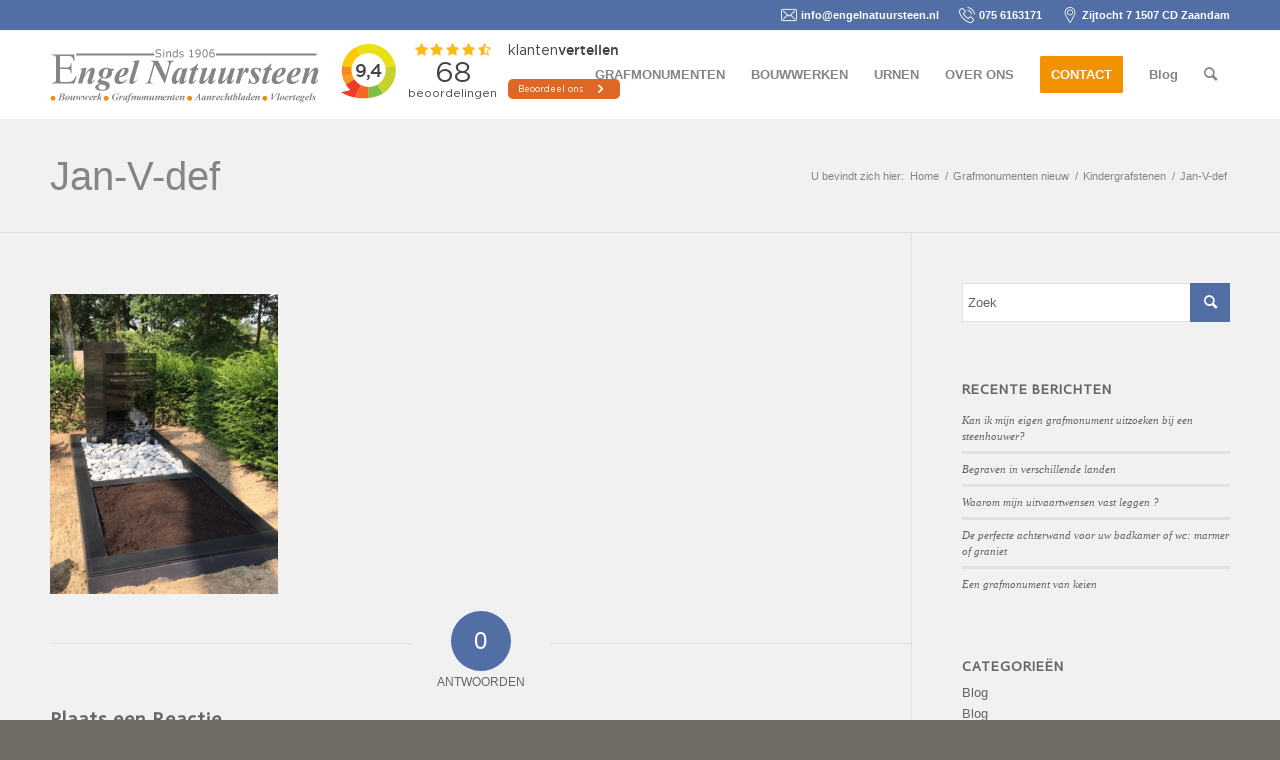

--- FILE ---
content_type: text/html; charset=UTF-8
request_url: https://engelnatuursteen.nl/kindergrafstenen/jan-v-def/
body_size: 11888
content:
<!DOCTYPE html>
<html lang="nl-NL" class="html_stretched responsive av-preloader-disabled  html_header_top html_logo_left html_main_nav_header html_menu_right html_slim html_header_sticky html_header_shrinking_disabled html_header_topbar_active html_mobile_menu_phone html_header_searchicon html_content_align_center html_header_unstick_top_disabled html_header_stretch_disabled html_elegant-blog html_av-submenu-hidden html_av-submenu-display-click html_av-overlay-side html_av-overlay-side-classic html_av-submenu-noclone html_entry_id_2087 av-cookies-no-cookie-consent av-no-preview av-default-lightbox html_text_menu_active av-mobile-menu-switch-default">
<head>
<meta charset="UTF-8" />


<!-- mobile setting -->
<meta name="viewport" content="width=device-width, initial-scale=1">

<!-- Scripts/CSS and wp_head hook -->
<meta name='robots' content='index, follow, max-image-preview:large, max-snippet:-1, max-video-preview:-1' />

	<!-- This site is optimized with the Yoast SEO plugin v26.7 - https://yoast.com/wordpress/plugins/seo/ -->
	<title>Jan-V-def - engelnatuursteen</title>
	<link rel="canonical" href="https://engelnatuursteen.nl/kindergrafstenen/jan-v-def/" />
	<meta property="og:locale" content="nl_NL" />
	<meta property="og:type" content="article" />
	<meta property="og:title" content="Jan-V-def - engelnatuursteen" />
	<meta property="og:url" content="https://engelnatuursteen.nl/kindergrafstenen/jan-v-def/" />
	<meta property="og:site_name" content="engelnatuursteen" />
	<meta property="article:publisher" content="https://www.facebook.com/search/top/?q=engel%20natuursteen%20bv&amp;amp%3bamp%3bamp%3bepa=SEARCH_BOX" />
	<meta property="og:image" content="https://engelnatuursteen.nl/kindergrafstenen/jan-v-def" />
	<meta property="og:image:width" content="1" />
	<meta property="og:image:height" content="1" />
	<meta property="og:image:type" content="image/jpeg" />
	<meta name="twitter:card" content="summary_large_image" />
	<script type="application/ld+json" class="yoast-schema-graph">{"@context":"https://schema.org","@graph":[{"@type":"WebPage","@id":"https://engelnatuursteen.nl/kindergrafstenen/jan-v-def/","url":"https://engelnatuursteen.nl/kindergrafstenen/jan-v-def/","name":"Jan-V-def - engelnatuursteen","isPartOf":{"@id":"https://engelnatuursteen.nl/#website"},"primaryImageOfPage":{"@id":"https://engelnatuursteen.nl/kindergrafstenen/jan-v-def/#primaryimage"},"image":{"@id":"https://engelnatuursteen.nl/kindergrafstenen/jan-v-def/#primaryimage"},"thumbnailUrl":"https://engelnatuursteen.nl/wp-content/uploads/2024/02/Jan-V-def.jpg","datePublished":"2024-02-13T10:47:58+00:00","breadcrumb":{"@id":"https://engelnatuursteen.nl/kindergrafstenen/jan-v-def/#breadcrumb"},"inLanguage":"nl-NL","potentialAction":[{"@type":"ReadAction","target":["https://engelnatuursteen.nl/kindergrafstenen/jan-v-def/"]}]},{"@type":"ImageObject","inLanguage":"nl-NL","@id":"https://engelnatuursteen.nl/kindergrafstenen/jan-v-def/#primaryimage","url":"https://engelnatuursteen.nl/wp-content/uploads/2024/02/Jan-V-def.jpg","contentUrl":"https://engelnatuursteen.nl/wp-content/uploads/2024/02/Jan-V-def.jpg","width":800,"height":1054},{"@type":"BreadcrumbList","@id":"https://engelnatuursteen.nl/kindergrafstenen/jan-v-def/#breadcrumb","itemListElement":[{"@type":"ListItem","position":1,"name":"Home","item":"https://engelnatuursteen.nl/"},{"@type":"ListItem","position":2,"name":"Kindergrafstenen","item":"https://engelnatuursteen.nl/kindergrafstenen/"},{"@type":"ListItem","position":3,"name":"Jan-V-def"}]},{"@type":"WebSite","@id":"https://engelnatuursteen.nl/#website","url":"https://engelnatuursteen.nl/","name":"engelnatuursteen","description":"Grafmonumenten en Interieur in natuursteen","publisher":{"@id":"https://engelnatuursteen.nl/#organization"},"potentialAction":[{"@type":"SearchAction","target":{"@type":"EntryPoint","urlTemplate":"https://engelnatuursteen.nl/?s={search_term_string}"},"query-input":{"@type":"PropertyValueSpecification","valueRequired":true,"valueName":"search_term_string"}}],"inLanguage":"nl-NL"},{"@type":"Organization","@id":"https://engelnatuursteen.nl/#organization","name":"Engel Natuursteen","url":"https://engelnatuursteen.nl/","logo":{"@type":"ImageObject","inLanguage":"nl-NL","@id":"https://engelnatuursteen.nl/#/schema/logo/image/","url":"https://engelnatuursteen.nl/wp-content/uploads/2016/10/logo-1.png","contentUrl":"https://engelnatuursteen.nl/wp-content/uploads/2016/10/logo-1.png","width":270,"height":72,"caption":"Engel Natuursteen"},"image":{"@id":"https://engelnatuursteen.nl/#/schema/logo/image/"},"sameAs":["https://www.facebook.com/search/top/?q=engel natuursteen bv&amp;amp;amp;epa=SEARCH_BOX","https://www.linkedin.com/company/engel-natuursteen/about/"]}]}</script>
	<!-- / Yoast SEO plugin. -->


<link rel='dns-prefetch' href='//fonts.googleapis.com' />
<link rel="alternate" type="application/rss+xml" title="engelnatuursteen &raquo; feed" href="https://engelnatuursteen.nl/feed/" />
<link rel="alternate" type="application/rss+xml" title="engelnatuursteen &raquo; reacties feed" href="https://engelnatuursteen.nl/comments/feed/" />
<link rel="alternate" type="application/rss+xml" title="engelnatuursteen &raquo; Jan-V-def reacties feed" href="https://engelnatuursteen.nl/kindergrafstenen/jan-v-def/feed/" />
<link rel="alternate" title="oEmbed (JSON)" type="application/json+oembed" href="https://engelnatuursteen.nl/wp-json/oembed/1.0/embed?url=https%3A%2F%2Fengelnatuursteen.nl%2Fkindergrafstenen%2Fjan-v-def%2F" />
<link rel="alternate" title="oEmbed (XML)" type="text/xml+oembed" href="https://engelnatuursteen.nl/wp-json/oembed/1.0/embed?url=https%3A%2F%2Fengelnatuursteen.nl%2Fkindergrafstenen%2Fjan-v-def%2F&#038;format=xml" />
<style id='wp-img-auto-sizes-contain-inline-css' type='text/css'>
img:is([sizes=auto i],[sizes^="auto," i]){contain-intrinsic-size:3000px 1500px}
/*# sourceURL=wp-img-auto-sizes-contain-inline-css */
</style>
<link rel='stylesheet' id='avia-grid-css' href='https://engelnatuursteen.nl/wp-content/themes/enfold/css/grid.css?ver=5.4.1' type='text/css' media='all' />
<link rel='stylesheet' id='avia-base-css' href='https://engelnatuursteen.nl/wp-content/themes/enfold/css/base.css?ver=5.4.1' type='text/css' media='all' />
<link rel='stylesheet' id='avia-layout-css' href='https://engelnatuursteen.nl/wp-content/themes/enfold/css/layout.css?ver=5.4.1' type='text/css' media='all' />
<link rel='stylesheet' id='avia-module-audioplayer-css' href='https://engelnatuursteen.nl/wp-content/themes/enfold/config-templatebuilder/avia-shortcodes/audio-player/audio-player.css?ver=5.4.1' type='text/css' media='all' />
<link rel='stylesheet' id='avia-module-blog-css' href='https://engelnatuursteen.nl/wp-content/themes/enfold/config-templatebuilder/avia-shortcodes/blog/blog.css?ver=5.4.1' type='text/css' media='all' />
<link rel='stylesheet' id='avia-module-postslider-css' href='https://engelnatuursteen.nl/wp-content/themes/enfold/config-templatebuilder/avia-shortcodes/postslider/postslider.css?ver=5.4.1' type='text/css' media='all' />
<link rel='stylesheet' id='avia-module-button-css' href='https://engelnatuursteen.nl/wp-content/themes/enfold/config-templatebuilder/avia-shortcodes/buttons/buttons.css?ver=5.4.1' type='text/css' media='all' />
<link rel='stylesheet' id='avia-module-buttonrow-css' href='https://engelnatuursteen.nl/wp-content/themes/enfold/config-templatebuilder/avia-shortcodes/buttonrow/buttonrow.css?ver=5.4.1' type='text/css' media='all' />
<link rel='stylesheet' id='avia-module-button-fullwidth-css' href='https://engelnatuursteen.nl/wp-content/themes/enfold/config-templatebuilder/avia-shortcodes/buttons_fullwidth/buttons_fullwidth.css?ver=5.4.1' type='text/css' media='all' />
<link rel='stylesheet' id='avia-module-catalogue-css' href='https://engelnatuursteen.nl/wp-content/themes/enfold/config-templatebuilder/avia-shortcodes/catalogue/catalogue.css?ver=5.4.1' type='text/css' media='all' />
<link rel='stylesheet' id='avia-module-comments-css' href='https://engelnatuursteen.nl/wp-content/themes/enfold/config-templatebuilder/avia-shortcodes/comments/comments.css?ver=5.4.1' type='text/css' media='all' />
<link rel='stylesheet' id='avia-module-contact-css' href='https://engelnatuursteen.nl/wp-content/themes/enfold/config-templatebuilder/avia-shortcodes/contact/contact.css?ver=5.4.1' type='text/css' media='all' />
<link rel='stylesheet' id='avia-module-slideshow-css' href='https://engelnatuursteen.nl/wp-content/themes/enfold/config-templatebuilder/avia-shortcodes/slideshow/slideshow.css?ver=5.4.1' type='text/css' media='all' />
<link rel='stylesheet' id='avia-module-slideshow-contentpartner-css' href='https://engelnatuursteen.nl/wp-content/themes/enfold/config-templatebuilder/avia-shortcodes/contentslider/contentslider.css?ver=5.4.1' type='text/css' media='all' />
<link rel='stylesheet' id='avia-module-countdown-css' href='https://engelnatuursteen.nl/wp-content/themes/enfold/config-templatebuilder/avia-shortcodes/countdown/countdown.css?ver=5.4.1' type='text/css' media='all' />
<link rel='stylesheet' id='avia-module-gallery-css' href='https://engelnatuursteen.nl/wp-content/themes/enfold/config-templatebuilder/avia-shortcodes/gallery/gallery.css?ver=5.4.1' type='text/css' media='all' />
<link rel='stylesheet' id='avia-module-gallery-hor-css' href='https://engelnatuursteen.nl/wp-content/themes/enfold/config-templatebuilder/avia-shortcodes/gallery_horizontal/gallery_horizontal.css?ver=5.4.1' type='text/css' media='all' />
<link rel='stylesheet' id='avia-module-maps-css' href='https://engelnatuursteen.nl/wp-content/themes/enfold/config-templatebuilder/avia-shortcodes/google_maps/google_maps.css?ver=5.4.1' type='text/css' media='all' />
<link rel='stylesheet' id='avia-module-gridrow-css' href='https://engelnatuursteen.nl/wp-content/themes/enfold/config-templatebuilder/avia-shortcodes/grid_row/grid_row.css?ver=5.4.1' type='text/css' media='all' />
<link rel='stylesheet' id='avia-module-heading-css' href='https://engelnatuursteen.nl/wp-content/themes/enfold/config-templatebuilder/avia-shortcodes/heading/heading.css?ver=5.4.1' type='text/css' media='all' />
<link rel='stylesheet' id='avia-module-rotator-css' href='https://engelnatuursteen.nl/wp-content/themes/enfold/config-templatebuilder/avia-shortcodes/headline_rotator/headline_rotator.css?ver=5.4.1' type='text/css' media='all' />
<link rel='stylesheet' id='avia-module-hr-css' href='https://engelnatuursteen.nl/wp-content/themes/enfold/config-templatebuilder/avia-shortcodes/hr/hr.css?ver=5.4.1' type='text/css' media='all' />
<link rel='stylesheet' id='avia-module-icon-css' href='https://engelnatuursteen.nl/wp-content/themes/enfold/config-templatebuilder/avia-shortcodes/icon/icon.css?ver=5.4.1' type='text/css' media='all' />
<link rel='stylesheet' id='avia-module-icon-circles-css' href='https://engelnatuursteen.nl/wp-content/themes/enfold/config-templatebuilder/avia-shortcodes/icon_circles/icon_circles.css?ver=5.4.1' type='text/css' media='all' />
<link rel='stylesheet' id='avia-module-iconbox-css' href='https://engelnatuursteen.nl/wp-content/themes/enfold/config-templatebuilder/avia-shortcodes/iconbox/iconbox.css?ver=5.4.1' type='text/css' media='all' />
<link rel='stylesheet' id='avia-module-icongrid-css' href='https://engelnatuursteen.nl/wp-content/themes/enfold/config-templatebuilder/avia-shortcodes/icongrid/icongrid.css?ver=5.4.1' type='text/css' media='all' />
<link rel='stylesheet' id='avia-module-iconlist-css' href='https://engelnatuursteen.nl/wp-content/themes/enfold/config-templatebuilder/avia-shortcodes/iconlist/iconlist.css?ver=5.4.1' type='text/css' media='all' />
<link rel='stylesheet' id='avia-module-image-css' href='https://engelnatuursteen.nl/wp-content/themes/enfold/config-templatebuilder/avia-shortcodes/image/image.css?ver=5.4.1' type='text/css' media='all' />
<link rel='stylesheet' id='avia-module-hotspot-css' href='https://engelnatuursteen.nl/wp-content/themes/enfold/config-templatebuilder/avia-shortcodes/image_hotspots/image_hotspots.css?ver=5.4.1' type='text/css' media='all' />
<link rel='stylesheet' id='avia-module-magazine-css' href='https://engelnatuursteen.nl/wp-content/themes/enfold/config-templatebuilder/avia-shortcodes/magazine/magazine.css?ver=5.4.1' type='text/css' media='all' />
<link rel='stylesheet' id='avia-module-masonry-css' href='https://engelnatuursteen.nl/wp-content/themes/enfold/config-templatebuilder/avia-shortcodes/masonry_entries/masonry_entries.css?ver=5.4.1' type='text/css' media='all' />
<link rel='stylesheet' id='avia-siteloader-css' href='https://engelnatuursteen.nl/wp-content/themes/enfold/css/avia-snippet-site-preloader.css?ver=5.4.1' type='text/css' media='all' />
<link rel='stylesheet' id='avia-module-menu-css' href='https://engelnatuursteen.nl/wp-content/themes/enfold/config-templatebuilder/avia-shortcodes/menu/menu.css?ver=5.4.1' type='text/css' media='all' />
<link rel='stylesheet' id='avia-module-notification-css' href='https://engelnatuursteen.nl/wp-content/themes/enfold/config-templatebuilder/avia-shortcodes/notification/notification.css?ver=5.4.1' type='text/css' media='all' />
<link rel='stylesheet' id='avia-module-numbers-css' href='https://engelnatuursteen.nl/wp-content/themes/enfold/config-templatebuilder/avia-shortcodes/numbers/numbers.css?ver=5.4.1' type='text/css' media='all' />
<link rel='stylesheet' id='avia-module-portfolio-css' href='https://engelnatuursteen.nl/wp-content/themes/enfold/config-templatebuilder/avia-shortcodes/portfolio/portfolio.css?ver=5.4.1' type='text/css' media='all' />
<link rel='stylesheet' id='avia-module-post-metadata-css' href='https://engelnatuursteen.nl/wp-content/themes/enfold/config-templatebuilder/avia-shortcodes/post_metadata/post_metadata.css?ver=5.4.1' type='text/css' media='all' />
<link rel='stylesheet' id='avia-module-progress-bar-css' href='https://engelnatuursteen.nl/wp-content/themes/enfold/config-templatebuilder/avia-shortcodes/progressbar/progressbar.css?ver=5.4.1' type='text/css' media='all' />
<link rel='stylesheet' id='avia-module-promobox-css' href='https://engelnatuursteen.nl/wp-content/themes/enfold/config-templatebuilder/avia-shortcodes/promobox/promobox.css?ver=5.4.1' type='text/css' media='all' />
<link rel='stylesheet' id='avia-sc-search-css' href='https://engelnatuursteen.nl/wp-content/themes/enfold/config-templatebuilder/avia-shortcodes/search/search.css?ver=5.4.1' type='text/css' media='all' />
<link rel='stylesheet' id='avia-module-slideshow-accordion-css' href='https://engelnatuursteen.nl/wp-content/themes/enfold/config-templatebuilder/avia-shortcodes/slideshow_accordion/slideshow_accordion.css?ver=5.4.1' type='text/css' media='all' />
<link rel='stylesheet' id='avia-module-slideshow-feature-image-css' href='https://engelnatuursteen.nl/wp-content/themes/enfold/config-templatebuilder/avia-shortcodes/slideshow_feature_image/slideshow_feature_image.css?ver=5.4.1' type='text/css' media='all' />
<link rel='stylesheet' id='avia-module-slideshow-fullsize-css' href='https://engelnatuursteen.nl/wp-content/themes/enfold/config-templatebuilder/avia-shortcodes/slideshow_fullsize/slideshow_fullsize.css?ver=5.4.1' type='text/css' media='all' />
<link rel='stylesheet' id='avia-module-slideshow-fullscreen-css' href='https://engelnatuursteen.nl/wp-content/themes/enfold/config-templatebuilder/avia-shortcodes/slideshow_fullscreen/slideshow_fullscreen.css?ver=5.4.1' type='text/css' media='all' />
<link rel='stylesheet' id='avia-module-slideshow-ls-css' href='https://engelnatuursteen.nl/wp-content/themes/enfold/config-templatebuilder/avia-shortcodes/slideshow_layerslider/slideshow_layerslider.css?ver=5.4.1' type='text/css' media='all' />
<link rel='stylesheet' id='avia-module-social-css' href='https://engelnatuursteen.nl/wp-content/themes/enfold/config-templatebuilder/avia-shortcodes/social_share/social_share.css?ver=5.4.1' type='text/css' media='all' />
<link rel='stylesheet' id='avia-module-tabsection-css' href='https://engelnatuursteen.nl/wp-content/themes/enfold/config-templatebuilder/avia-shortcodes/tab_section/tab_section.css?ver=5.4.1' type='text/css' media='all' />
<link rel='stylesheet' id='avia-module-table-css' href='https://engelnatuursteen.nl/wp-content/themes/enfold/config-templatebuilder/avia-shortcodes/table/table.css?ver=5.4.1' type='text/css' media='all' />
<link rel='stylesheet' id='avia-module-tabs-css' href='https://engelnatuursteen.nl/wp-content/themes/enfold/config-templatebuilder/avia-shortcodes/tabs/tabs.css?ver=5.4.1' type='text/css' media='all' />
<link rel='stylesheet' id='avia-module-team-css' href='https://engelnatuursteen.nl/wp-content/themes/enfold/config-templatebuilder/avia-shortcodes/team/team.css?ver=5.4.1' type='text/css' media='all' />
<link rel='stylesheet' id='avia-module-testimonials-css' href='https://engelnatuursteen.nl/wp-content/themes/enfold/config-templatebuilder/avia-shortcodes/testimonials/testimonials.css?ver=5.4.1' type='text/css' media='all' />
<link rel='stylesheet' id='avia-module-timeline-css' href='https://engelnatuursteen.nl/wp-content/themes/enfold/config-templatebuilder/avia-shortcodes/timeline/timeline.css?ver=5.4.1' type='text/css' media='all' />
<link rel='stylesheet' id='avia-module-toggles-css' href='https://engelnatuursteen.nl/wp-content/themes/enfold/config-templatebuilder/avia-shortcodes/toggles/toggles.css?ver=5.4.1' type='text/css' media='all' />
<link rel='stylesheet' id='avia-module-video-css' href='https://engelnatuursteen.nl/wp-content/themes/enfold/config-templatebuilder/avia-shortcodes/video/video.css?ver=5.4.1' type='text/css' media='all' />
<style id='wp-emoji-styles-inline-css' type='text/css'>

	img.wp-smiley, img.emoji {
		display: inline !important;
		border: none !important;
		box-shadow: none !important;
		height: 1em !important;
		width: 1em !important;
		margin: 0 0.07em !important;
		vertical-align: -0.1em !important;
		background: none !important;
		padding: 0 !important;
	}
/*# sourceURL=wp-emoji-styles-inline-css */
</style>
<link rel='stylesheet' id='contact-form-7-css' href='https://engelnatuursteen.nl/wp-content/plugins/contact-form-7/includes/css/styles.css?ver=6.1.4' type='text/css' media='all' />
<link rel='stylesheet' id='Toptwenfive-social-icons-css' href='https://engelnatuursteen.nl/wp-content/plugins/top-25-social-icons/css/toptwenfive.css?ver=50fbf56358fe6c40d9b0cc47b4237da2' type='text/css' media='all' />
<link rel='stylesheet' id='googlefonts-css' href='https://fonts.googleapis.com/css?family=Actor:400&subset=latin' type='text/css' media='all' />
<link rel='stylesheet' id='avia-scs-css' href='https://engelnatuursteen.nl/wp-content/themes/enfold/css/shortcodes.css?ver=5.4.1' type='text/css' media='all' />
<link rel='stylesheet' id='avia-popup-css-css' href='https://engelnatuursteen.nl/wp-content/themes/enfold/js/aviapopup/magnific-popup.min.css?ver=5.4.1' type='text/css' media='screen' />
<link rel='stylesheet' id='avia-lightbox-css' href='https://engelnatuursteen.nl/wp-content/themes/enfold/css/avia-snippet-lightbox.css?ver=5.4.1' type='text/css' media='screen' />
<link rel='stylesheet' id='avia-widget-css-css' href='https://engelnatuursteen.nl/wp-content/themes/enfold/css/avia-snippet-widget.css?ver=5.4.1' type='text/css' media='screen' />
<link rel='stylesheet' id='avia-dynamic-css' href='https://engelnatuursteen.nl/wp-content/uploads/dynamic_avia/enfold_child.css?ver=6812315a8d8dd' type='text/css' media='all' />
<link rel='stylesheet' id='avia-custom-css' href='https://engelnatuursteen.nl/wp-content/themes/enfold/css/custom.css?ver=5.4.1' type='text/css' media='all' />
<link rel='stylesheet' id='avia-style-css' href='https://engelnatuursteen.nl/wp-content/themes/enfold-child/style.css?ver=5.4.1' type='text/css' media='all' />
<script type="text/javascript" src="https://engelnatuursteen.nl/wp-includes/js/jquery/jquery.min.js?ver=3.7.1" id="jquery-core-js"></script>
<script type="text/javascript" src="https://engelnatuursteen.nl/wp-includes/js/jquery/jquery-migrate.min.js?ver=3.4.1" id="jquery-migrate-js"></script>
<script type="text/javascript" async src="https://engelnatuursteen.nl/wp-content/plugins/burst-statistics/helpers/timeme/timeme.min.js?ver=1761073971" id="burst-timeme-js"></script>
<script type="text/javascript" id="burst-js-extra">
/* <![CDATA[ */
var burst = {"tracking":{"isInitialHit":true,"lastUpdateTimestamp":0,"beacon_url":"https://engelnatuursteen.nl/wp-content/plugins/burst-statistics/endpoint.php","ajaxUrl":"https://engelnatuursteen.nl/wp-admin/admin-ajax.php"},"options":{"cookieless":0,"pageUrl":"https://engelnatuursteen.nl/kindergrafstenen/jan-v-def/","beacon_enabled":1,"do_not_track":0,"enable_turbo_mode":0,"track_url_change":0,"cookie_retention_days":30,"debug":0},"goals":{"completed":[],"scriptUrl":"https://engelnatuursteen.nl/wp-content/plugins/burst-statistics//assets/js/build/burst-goals.js?v=1761073971","active":[]},"cache":{"uid":null,"fingerprint":null,"isUserAgent":null,"isDoNotTrack":null,"useCookies":null}};
//# sourceURL=burst-js-extra
/* ]]> */
</script>
<script type="text/javascript" async src="https://engelnatuursteen.nl/wp-content/plugins/burst-statistics/assets/js/build/burst.min.js?ver=1761073971" id="burst-js"></script>
<script type="text/javascript" src="https://engelnatuursteen.nl/wp-content/themes/enfold/js/avia-compat.js?ver=5.4.1" id="avia-compat-js"></script>
<link rel="https://api.w.org/" href="https://engelnatuursteen.nl/wp-json/" /><link rel="alternate" title="JSON" type="application/json" href="https://engelnatuursteen.nl/wp-json/wp/v2/media/2087" /><link rel="EditURI" type="application/rsd+xml" title="RSD" href="https://engelnatuursteen.nl/xmlrpc.php?rsd" />

		<!-- GA Google Analytics @ https://m0n.co/ga -->
		<script async src="https://www.googletagmanager.com/gtag/js?id=G-RYN41HWQXQ"></script>
		<script>
			window.dataLayer = window.dataLayer || [];
			function gtag(){dataLayer.push(arguments);}
			gtag('js', new Date());
			gtag('config', 'G-RYN41HWQXQ');
		</script>

	<meta name="google-site-verification" content="GzdeEWDvLfEBBU4rfDlmN9hpAv09mQVqD8y8qYhLG9I" /><style type='text/css' media='screen'>
	h1{ font-family:"Actor", arial, sans-serif;}
	h2{ font-family:"Actor", arial, sans-serif;}
	h3{ font-family:"Actor", arial, sans-serif;}
	h4{ font-family:"Actor", arial, sans-serif;}
	h5{ font-family:"Actor", arial, sans-serif;}
	h6{ font-family:"Actor", arial, sans-serif;}
	blockquote{ font-family:"Actor", arial, sans-serif;}
</style>
<!-- fonts delivered by Wordpress Google Fonts, a plugin by Adrian3.com --><link rel="profile" href="https://gmpg.org/xfn/11" />
<link rel="alternate" type="application/rss+xml" title="engelnatuursteen RSS2 Feed" href="https://engelnatuursteen.nl/feed/" />
<link rel="pingback" href="https://engelnatuursteen.nl/xmlrpc.php" />
<!--[if lt IE 9]><script src="https://engelnatuursteen.nl/wp-content/themes/enfold/js/html5shiv.js"></script><![endif]-->
<link rel="icon" href="https://engelnatuursteen.nl/wp-content/uploads/2016/10/fav-icon.png" type="image/png">
		<style type="text/css" id="wp-custom-css">
			.grecaptcha-badge {opacity: 0 !important;}		</style>
		<style type="text/css">
		@font-face {font-family: 'entypo-fontello'; font-weight: normal; font-style: normal; font-display: auto;
		src: url('https://engelnatuursteen.nl/wp-content/themes/enfold/config-templatebuilder/avia-template-builder/assets/fonts/entypo-fontello.woff2') format('woff2'),
		url('https://engelnatuursteen.nl/wp-content/themes/enfold/config-templatebuilder/avia-template-builder/assets/fonts/entypo-fontello.woff') format('woff'),
		url('https://engelnatuursteen.nl/wp-content/themes/enfold/config-templatebuilder/avia-template-builder/assets/fonts/entypo-fontello.ttf') format('truetype'),
		url('https://engelnatuursteen.nl/wp-content/themes/enfold/config-templatebuilder/avia-template-builder/assets/fonts/entypo-fontello.svg#entypo-fontello') format('svg'),
		url('https://engelnatuursteen.nl/wp-content/themes/enfold/config-templatebuilder/avia-template-builder/assets/fonts/entypo-fontello.eot'),
		url('https://engelnatuursteen.nl/wp-content/themes/enfold/config-templatebuilder/avia-template-builder/assets/fonts/entypo-fontello.eot?#iefix') format('embedded-opentype');
		} #top .avia-font-entypo-fontello, body .avia-font-entypo-fontello, html body [data-av_iconfont='entypo-fontello']:before{ font-family: 'entypo-fontello'; }
		</style>

<!--
Debugging Info for Theme support: 

Theme: Enfold
Version: 5.4.1
Installed: enfold
AviaFramework Version: 5.3
AviaBuilder Version: 5.3
aviaElementManager Version: 1.0.1
- - - - - - - - - - -
ChildTheme: Enfold Child
ChildTheme Version: 1.0
ChildTheme Installed: enfold

- - - - - - - - - - -
ML:256-PU:35-PLA:12
WP:6.9
Compress: CSS:disabled - JS:disabled
Updates: disabled
PLAu:10
-->
</head>

<body data-rsssl=1 id="top" class="attachment wp-singular attachment-template-default attachmentid-2087 attachment-jpeg wp-theme-enfold wp-child-theme-enfold-child stretched rtl_columns av-curtain-numeric verdana-websave verdana helvetica neue-websave helvetica_neue  avia-responsive-images-support" itemscope="itemscope" itemtype="https://schema.org/WebPage"  data-burst_id="2087" data-burst_type="attachment">

	
	<div id='wrap_all'>

	


<header id='header' class='all_colors header_color light_bg_color  av_header_top av_logo_left av_main_nav_header av_menu_right av_slim av_header_sticky av_header_shrinking_disabled av_header_stretch_disabled av_mobile_menu_phone av_header_searchicon av_header_unstick_top_disabled av_bottom_nav_disabled  av_header_border_disabled'  role="banner" itemscope="itemscope" itemtype="https://schema.org/WPHeader" >



<a id="advanced_menu_toggle" href="#" aria-hidden='true' data-av_icon='' data-av_iconfont='entypo-fontello'></a><a id="advanced_menu_hide" href="#" 	aria-hidden='true' data-av_icon='' data-av_iconfont='entypo-fontello'></a>
		<div id='header_meta' class='container_wrap container_wrap_meta  av_secondary_right av_extra_header_active av_entry_id_2087'>

		

			      <div class='container'>

			      <nav class='sub_menu'  role="navigation" itemscope="itemscope" itemtype="https://schema.org/SiteNavigationElement" ><ul id="avia2-menu" class="menu"><li id="menu-item-139" class="top-mail menu-item menu-item-type-custom menu-item-object-custom menu-item-139"><a href="mailto:info@engelnatuursteen.nlE:%20info@engelnatuursteen.nl">info@engelnatuursteen.nl</a></li>
<li id="menu-item-140" class="top-phone menu-item menu-item-type-custom menu-item-object-custom menu-item-140"><a href="/contact">075 6163171</a></li>
<li id="menu-item-141" class="top-adres menu-item menu-item-type-custom menu-item-object-custom menu-item-141"><a href="/contact">Zijtocht 7 1507 CD Zaandam</a></li>
</ul></nav>
			      </div>

		</div>




		<div  id='header_main' class='container_wrap container_wrap_logo'>

	

        <div class='container av-logo-container'><div class='inner-container'><strong class='logo avia-standard-logo'><a href='https://engelnatuursteen.nl/' class=''><img src="https://engelnatuursteen.nl/wp-content/uploads/2016/10/logo-2.png" height="100" width="300" alt='engelnatuursteen' title='logo' /></a></strong><iframe frameborder="0" allowtransparency="true" src="https://www.klantenvertellen.nl/retrieve-widget.html?color=white&button=true&lang=nl&tenantId=99&locationId=1038643" width="300" height="80"></iframe><nav class='main_menu' data-selectname='Selecteer een pagina'  role="navigation" itemscope="itemscope" itemtype="https://schema.org/SiteNavigationElement" ><div class="avia-menu av-main-nav-wrap"><ul id="avia-menu" class="menu av-main-nav"><li role="menuitem" id="menu-item-43" class="menu-item menu-item-type-post_type menu-item-object-page menu-item-has-children menu-item-top-level menu-item-top-level-1"><a href="https://engelnatuursteen.nl/grafmonumenten/" itemprop="url" tabindex="0"><span class="avia-bullet"></span><span class="avia-menu-text">GRAFMONUMENTEN</span><span class="avia-menu-fx"><span class="avia-arrow-wrap"><span class="avia-arrow"></span></span></span></a>


<ul class="sub-menu">
	<li role="menuitem" id="menu-item-484" class="menu-item menu-item-type-post_type menu-item-object-page"><a href="https://engelnatuursteen.nl/algemene-graven/" itemprop="url" tabindex="0"><span class="avia-bullet"></span><span class="avia-menu-text">Algemene graven</span></a></li>
	<li role="menuitem" id="menu-item-364" class="menu-item menu-item-type-post_type menu-item-object-page"><a href="https://engelnatuursteen.nl/familiegraf-bandengraven/" itemprop="url" tabindex="0"><span class="avia-bullet"></span><span class="avia-menu-text">Bandengraven</span></a></li>
	<li role="menuitem" id="menu-item-362" class="menu-item menu-item-type-post_type menu-item-object-page"><a href="https://engelnatuursteen.nl/grafsteen-beplantingsgraven/" itemprop="url" tabindex="0"><span class="avia-bullet"></span><span class="avia-menu-text">Beplantingsgraven</span></a></li>
	<li role="menuitem" id="menu-item-1673" class="menu-item menu-item-type-post_type menu-item-object-page"><a href="https://engelnatuursteen.nl/kindergrafstenen/" itemprop="url" tabindex="0"><span class="avia-bullet"></span><span class="avia-menu-text">Kindergrafstenen</span></a></li>
	<li role="menuitem" id="menu-item-2106" class="menu-item menu-item-type-post_type menu-item-object-page"><a href="https://engelnatuursteen.nl/grafsteen-met-glas/" itemprop="url" tabindex="0"><span class="avia-bullet"></span><span class="avia-menu-text">Glasmonumenten</span></a></li>
	<li role="menuitem" id="menu-item-1680" class="menu-item menu-item-type-custom menu-item-object-custom menu-item-has-children"><a href="#" itemprop="url" tabindex="0"><span class="avia-bullet"></span><span class="avia-menu-text">Speciale materialen</span></a>
	<ul class="sub-menu">
		<li role="menuitem" id="menu-item-1675" class="menu-item menu-item-type-post_type menu-item-object-page"><a href="https://engelnatuursteen.nl/grafsteen-met-tekening/" itemprop="url" tabindex="0"><span class="avia-bullet"></span><span class="avia-menu-text">Grafsteen met tekening</span></a></li>
		<li role="menuitem" id="menu-item-1677" class="menu-item menu-item-type-post_type menu-item-object-page"><a href="https://engelnatuursteen.nl/__trashed-4/" itemprop="url" tabindex="0"><span class="avia-bullet"></span><span class="avia-menu-text">Grafsteen met ornament</span></a></li>
		<li role="menuitem" id="menu-item-1676" class="menu-item menu-item-type-post_type menu-item-object-page"><a href="https://engelnatuursteen.nl/grafsteen-met-metaal/" itemprop="url" tabindex="0"><span class="avia-bullet"></span><span class="avia-menu-text">Grafsteen met metaal</span></a></li>
		<li role="menuitem" id="menu-item-1709" class="menu-item menu-item-type-post_type menu-item-object-page"><a href="https://engelnatuursteen.nl/grafsteen-met-glas/" itemprop="url" tabindex="0"><span class="avia-bullet"></span><span class="avia-menu-text">Grafsteen met glas</span></a></li>
	</ul>
</li>
	<li role="menuitem" id="menu-item-1681" class="menu-item menu-item-type-custom menu-item-object-custom menu-item-has-children"><a href="#" itemprop="url" tabindex="0"><span class="avia-bullet"></span><span class="avia-menu-text">Diverse</span></a>
	<ul class="sub-menu">
		<li role="menuitem" id="menu-item-1678" class="menu-item menu-item-type-post_type menu-item-object-page"><a href="https://engelnatuursteen.nl/grafmonument-opknappen/" itemprop="url" tabindex="0"><span class="avia-bullet"></span><span class="avia-menu-text">Grafmonument opknappen</span></a></li>
		<li role="menuitem" id="menu-item-506" class="menu-item menu-item-type-post_type menu-item-object-page"><a href="https://engelnatuursteen.nl/augment-reality/" itemprop="url" tabindex="0"><span class="avia-bullet"></span><span class="avia-menu-text">Augment reality</span></a></li>
		<li role="menuitem" id="menu-item-1674" class="menu-item menu-item-type-post_type menu-item-object-page"><a href="https://engelnatuursteen.nl/showroommodellen/" itemprop="url" tabindex="0"><span class="avia-bullet"></span><span class="avia-menu-text">Showroommodellen</span></a></li>
	</ul>
</li>
</ul>
</li>
<li role="menuitem" id="menu-item-40" class="menu-item menu-item-type-post_type menu-item-object-page menu-item-has-children menu-item-top-level menu-item-top-level-2"><a href="https://engelnatuursteen.nl/bouwwerk/" itemprop="url" tabindex="0"><span class="avia-bullet"></span><span class="avia-menu-text">BOUWWERKEN</span><span class="avia-menu-fx"><span class="avia-arrow-wrap"><span class="avia-arrow"></span></span></span></a>


<ul class="sub-menu">
	<li role="menuitem" id="menu-item-333" class="menu-item menu-item-type-post_type menu-item-object-page"><a href="https://engelnatuursteen.nl/aanrechtblad/" itemprop="url" tabindex="0"><span class="avia-bullet"></span><span class="avia-menu-text">Aanrechtbladen</span></a></li>
	<li role="menuitem" id="menu-item-1419" class="menu-item menu-item-type-post_type menu-item-object-page"><a href="https://engelnatuursteen.nl/composiet-aanrechtblad/" itemprop="url" tabindex="0"><span class="avia-bullet"></span><span class="avia-menu-text">Composiet aanrechtblad</span></a></li>
	<li role="menuitem" id="menu-item-442" class="menu-item menu-item-type-post_type menu-item-object-page"><a href="https://engelnatuursteen.nl/vensterbanken/" itemprop="url" tabindex="0"><span class="avia-bullet"></span><span class="avia-menu-text">Vensterbanken</span></a></li>
	<li role="menuitem" id="menu-item-1212" class="menu-item menu-item-type-post_type menu-item-object-page"><a href="https://engelnatuursteen.nl/hardstenen-dorpel/" itemprop="url" tabindex="0"><span class="avia-bullet"></span><span class="avia-menu-text">Hardstenen dorpel</span></a></li>
	<li role="menuitem" id="menu-item-369" class="menu-item menu-item-type-post_type menu-item-object-page"><a href="https://engelnatuursteen.nl/badkamers/" itemprop="url" tabindex="0"><span class="avia-bullet"></span><span class="avia-menu-text">Badkamers en Toillet</span></a></li>
	<li role="menuitem" id="menu-item-332" class="menu-item menu-item-type-post_type menu-item-object-page"><a href="https://engelnatuursteen.nl/gevels/" itemprop="url" tabindex="0"><span class="avia-bullet"></span><span class="avia-menu-text">Gevels</span></a></li>
	<li role="menuitem" id="menu-item-368" class="menu-item menu-item-type-post_type menu-item-object-page"><a href="https://engelnatuursteen.nl/natuurstenen-openhaard/" itemprop="url" tabindex="0"><span class="avia-bullet"></span><span class="avia-menu-text">Openhaarden</span></a></li>
	<li role="menuitem" id="menu-item-443" class="menu-item menu-item-type-post_type menu-item-object-page"><a href="https://engelnatuursteen.nl/marmeren-vloer/" itemprop="url" tabindex="0"><span class="avia-bullet"></span><span class="avia-menu-text">Vloeren</span></a></li>
	<li role="menuitem" id="menu-item-479" class="menu-item menu-item-type-post_type menu-item-object-page"><a href="https://engelnatuursteen.nl/trappen/" itemprop="url" tabindex="0"><span class="avia-bullet"></span><span class="avia-menu-text">Trappen</span></a></li>
</ul>
</li>
<li role="menuitem" id="menu-item-1923" class="menu-item menu-item-type-custom menu-item-object-custom menu-item-top-level menu-item-top-level-3"><a href="https://urnenonline.nl/alle-urnen/" itemprop="url" tabindex="0"><span class="avia-bullet"></span><span class="avia-menu-text">URNEN</span><span class="avia-menu-fx"><span class="avia-arrow-wrap"><span class="avia-arrow"></span></span></span></a></li>
<li role="menuitem" id="menu-item-39" class="menu-item menu-item-type-post_type menu-item-object-page menu-item-top-level menu-item-top-level-4"><a href="https://engelnatuursteen.nl/over-ons/" itemprop="url" tabindex="0"><span class="avia-bullet"></span><span class="avia-menu-text">OVER ONS</span><span class="avia-menu-fx"><span class="avia-arrow-wrap"><span class="avia-arrow"></span></span></span></a></li>
<li role="menuitem" id="menu-item-37" class="menu-item menu-item-type-post_type menu-item-object-page av-menu-button av-menu-button-colored menu-item-mega-parent  menu-item-top-level menu-item-top-level-5"><a href="https://engelnatuursteen.nl/contact/" itemprop="url" tabindex="0"><span class="avia-bullet"></span><span class="avia-menu-text">CONTACT</span><span class="avia-menu-fx"><span class="avia-arrow-wrap"><span class="avia-arrow"></span></span></span></a></li>
<li role="menuitem" id="menu-item-2271" class="menu-item menu-item-type-post_type menu-item-object-page menu-item-top-level menu-item-top-level-6"><a href="https://engelnatuursteen.nl/nieuws/" itemprop="url" tabindex="0"><span class="avia-bullet"></span><span class="avia-menu-text">Blog</span><span class="avia-menu-fx"><span class="avia-arrow-wrap"><span class="avia-arrow"></span></span></span></a></li>
<li id="menu-item-search" class="noMobile menu-item menu-item-search-dropdown menu-item-avia-special" role="menuitem"><a aria-label="Zoek" href="?s=" rel="nofollow" data-avia-search-tooltip="

&lt;form role=&quot;search&quot; action=&quot;https://engelnatuursteen.nl/&quot; id=&quot;searchform&quot; method=&quot;get&quot; class=&quot;&quot;&gt;
	&lt;div&gt;
		&lt;input type=&quot;submit&quot; value=&quot;&quot; id=&quot;searchsubmit&quot; class=&quot;button avia-font-entypo-fontello&quot; /&gt;
		&lt;input type=&quot;text&quot; id=&quot;s&quot; name=&quot;s&quot; value=&quot;&quot; placeholder='Zoek' /&gt;
			&lt;/div&gt;
&lt;/form&gt;
" aria-hidden='false' data-av_icon='' data-av_iconfont='entypo-fontello'><span class="avia_hidden_link_text">Zoek</span></a></li><li class="av-burger-menu-main menu-item-avia-special ">
	        			<a href="#" aria-label="Menu" aria-hidden="false">
							<span class="av-hamburger av-hamburger--spin av-js-hamburger">
								<span class="av-hamburger-box">
						          <span class="av-hamburger-inner"></span>
						          <strong>Menu</strong>
								</span>
							</span>
							<span class="avia_hidden_link_text">Menu</span>
						</a>
	        		   </li></ul></div></nav></div> </div> 


		<!-- end container_wrap-->

		</div>

		

		<div class='header_bg'></div>



<!-- end header -->

</header>


	<div id='main' class='all_colors' data-scroll-offset='88'>

	<div class='stretch_full container_wrap alternate_color light_bg_color title_container'><div class='container'><h1 class='main-title entry-title '><a href='https://engelnatuursteen.nl/kindergrafstenen/jan-v-def/' rel='bookmark' title='Permanente Link: Jan-V-def'  itemprop="headline" >Jan-V-def</a></h1><div class="breadcrumb breadcrumbs avia-breadcrumbs"><div class="breadcrumb-trail" ><span class="trail-before"><span class="breadcrumb-title">U bevindt zich hier:</span></span> <span  itemscope="itemscope" itemtype="https://schema.org/BreadcrumbList" ><span  itemscope="itemscope" itemtype="https://schema.org/ListItem" itemprop="itemListElement" ><a itemprop="url" href="https://engelnatuursteen.nl" title="engelnatuursteen" rel="home" class="trail-begin"><span itemprop="name">Home</span></a><span itemprop="position" class="hidden">1</span></span></span> <span class="sep">/</span> <span  itemscope="itemscope" itemtype="https://schema.org/BreadcrumbList" ><span  itemscope="itemscope" itemtype="https://schema.org/ListItem" itemprop="itemListElement" ><a itemprop="url" href="https://engelnatuursteen.nl/?page_id=1569" title="Grafmonumenten nieuw"><span itemprop="name">Grafmonumenten nieuw</span></a><span itemprop="position" class="hidden">2</span></span></span> <span class="sep">/</span> <span  itemscope="itemscope" itemtype="https://schema.org/BreadcrumbList" ><span  itemscope="itemscope" itemtype="https://schema.org/ListItem" itemprop="itemListElement" ><a itemprop="url" href="https://engelnatuursteen.nl/kindergrafstenen/" title="Kindergrafstenen"><span itemprop="name">Kindergrafstenen</span></a><span itemprop="position" class="hidden">3</span></span></span> <span class="sep">/</span> <span class="trail-end">Jan-V-def</span></div></div></div></div>
		<div class='container_wrap container_wrap_first main_color sidebar_right'>

			<div class='container'>

				<main class='template-page content  av-content-small alpha units'  role="main" itemprop="mainContentOfPage" >

					
		<article class='post-entry post-entry-type-page post-entry-2087'  itemscope="itemscope" itemtype="https://schema.org/CreativeWork" >

			<div class="entry-content-wrapper clearfix">
                <header class="entry-content-header"></header><div class="entry-content"  itemprop="text" ><p class="attachment"><a href='https://engelnatuursteen.nl/wp-content/uploads/2024/02/Jan-V-def.jpg'><img fetchpriority="high" decoding="async" width="228" height="300" src="https://engelnatuursteen.nl/wp-content/uploads/2024/02/Jan-V-def-228x300.jpg" class="attachment-medium size-medium" alt="" srcset="https://engelnatuursteen.nl/wp-content/uploads/2024/02/Jan-V-def-228x300.jpg 228w, https://engelnatuursteen.nl/wp-content/uploads/2024/02/Jan-V-def-782x1030.jpg 782w, https://engelnatuursteen.nl/wp-content/uploads/2024/02/Jan-V-def-768x1012.jpg 768w, https://engelnatuursteen.nl/wp-content/uploads/2024/02/Jan-V-def-535x705.jpg 535w, https://engelnatuursteen.nl/wp-content/uploads/2024/02/Jan-V-def.jpg 800w" sizes="(max-width: 228px) 100vw, 228px" /></a></p>
</div><footer class="entry-footer"></footer>			</div>

		</article><!--end post-entry-->





<div class='comment-entry post-entry'>

			<div class='comment_meta_container'>

				<div class='side-container-comment'>

	        		<div class='side-container-comment-inner'>
	        			
	        			<span class='comment-count'>0</span>
   						<span class='comment-text'>antwoorden</span>
   						<span class='center-border center-border-left'></span>
   						<span class='center-border center-border-right'></span>

					</div>
				</div>
			</div>
<div class="comment_container"><h3 class='miniheading '>Plaats een Reactie</h3><span class="minitext">Meepraten?<br />Draag gerust bij!</span>	<div id="respond" class="comment-respond">
		<h3 id="reply-title" class="comment-reply-title">Geef een reactie <small><a rel="nofollow" id="cancel-comment-reply-link" href="/kindergrafstenen/jan-v-def/#respond" style="display:none;">Reactie annuleren</a></small></h3><form action="https://engelnatuursteen.nl/wp-comments-post.php" method="post" id="commentform" class="comment-form"><p class="comment-notes"><span id="email-notes">Je e-mailadres wordt niet gepubliceerd.</span> <span class="required-field-message">Vereiste velden zijn gemarkeerd met <span class="required">*</span></span></p><p class="comment-form-author"><label for="author">Naam <span class="required">*</span></label> <input id="author" name="author" type="text" value="" size="30" maxlength="245" autocomplete="name" required="required" /></p>
<p class="comment-form-email"><label for="email">E-mail <span class="required">*</span></label> <input id="email" name="email" type="text" value="" size="30" maxlength="100" aria-describedby="email-notes" autocomplete="email" required="required" /></p>
<p class="comment-form-url"><label for="url">Site</label> <input id="url" name="url" type="text" value="" size="30" maxlength="200" autocomplete="url" /></p>
<p class="comment-form-comment"><label for="comment">Reactie <span class="required">*</span></label> <textarea id="comment" name="comment" cols="45" rows="8" maxlength="65525" required="required"></textarea></p><p class="form-submit"><input name="submit" type="submit" id="submit" class="submit" value="Reactie plaatsen" /> <input type='hidden' name='comment_post_ID' value='2087' id='comment_post_ID' />
<input type='hidden' name='comment_parent' id='comment_parent' value='0' />
</p><p style="display: none;"><input type="hidden" id="akismet_comment_nonce" name="akismet_comment_nonce" value="a8605bf899" /></p><p style="display: none !important;" class="akismet-fields-container" data-prefix="ak_"><label>&#916;<textarea name="ak_hp_textarea" cols="45" rows="8" maxlength="100"></textarea></label><input type="hidden" id="ak_js_1" name="ak_js" value="17"/><script>document.getElementById( "ak_js_1" ).setAttribute( "value", ( new Date() ).getTime() );</script></p></form>	</div><!-- #respond -->
	</div>
</div>

				<!--end content-->
				</main>

				<aside class='sidebar sidebar_right   alpha units'  role="complementary" itemscope="itemscope" itemtype="https://schema.org/WPSideBar" ><div class="inner_sidebar extralight-border"><section id="search-2" class="widget clearfix widget_search">

<form action="https://engelnatuursteen.nl/" id="searchform" method="get" class="">
	<div>
		<input type="submit" value="" id="searchsubmit" class="button avia-font-entypo-fontello" />
		<input type="text" id="s" name="s" value="" placeholder='Zoek' />
			</div>
</form>
<span class="seperator extralight-border"></span></section>
		<section id="recent-posts-2" class="widget clearfix widget_recent_entries">
		<h3 class="widgettitle">Recente berichten</h3>
		<ul>
											<li>
					<a href="https://engelnatuursteen.nl/kan-ik-mijn-eigen-grafmonument-uitzoeken-bij-een-steenhouwer/">Kan ik mijn eigen grafmonument uitzoeken bij een steenhouwer?</a>
									</li>
											<li>
					<a href="https://engelnatuursteen.nl/begraven-in-verschillende-landen/">Begraven in verschillende landen</a>
									</li>
											<li>
					<a href="https://engelnatuursteen.nl/waarom-mijn-uitvaartwensen-vast-leggen/">Waarom mijn uitvaartwensen vast leggen ?</a>
									</li>
											<li>
					<a href="https://engelnatuursteen.nl/de-perfecte-achterwand-voor-uw-badkamer-of-wc-marmer-of-graniet/">De perfecte achterwand voor uw badkamer of wc: marmer of graniet</a>
									</li>
											<li>
					<a href="https://engelnatuursteen.nl/een-grafmonument-van-keien/">Een grafmonument van keien</a>
									</li>
					</ul>

		<span class="seperator extralight-border"></span></section><section id="categories-2" class="widget clearfix widget_categories"><h3 class="widgettitle">Categorieën</h3>
			<ul>
					<li class="cat-item cat-item-17"><a href="https://engelnatuursteen.nl/category/blog/">Blog</a>
</li>
	<li class="cat-item cat-item-19"><a href="https://engelnatuursteen.nl/category/blog/blog-blog/">Blog</a>
</li>
	<li class="cat-item cat-item-1"><a href="https://engelnatuursteen.nl/category/geen-categorie/">Geen categorie</a>
</li>
			</ul>

			<span class="seperator extralight-border"></span></section></div></aside>
			</div><!--end container-->

		</div><!-- close default .container_wrap element -->

				<div class='container_wrap footer_color' id='footer'>

					<div class='container'>

						<div class='flex_column av_one_fourth  first el_before_av_one_fourth'><section class="widget"><h3 class="widgettitle">Interessante links</h3><span class="minitext">Interessante links wellicht? Veel plezier op deze site :)</span></section></div><div class='flex_column av_one_fourth  el_after_av_one_fourth el_before_av_one_fourth '><section id="newsbox-2" class="widget clearfix avia-widget-container newsbox"><h3 class="widgettitle">Laatste nieuws</h3><ul class="news-wrap image_size_widget"><li class="news-content post-format-standard"><a class="news-link" title="Kan ik mijn eigen grafmonument uitzoeken bij een steenhouwer?" href="https://engelnatuursteen.nl/kan-ik-mijn-eigen-grafmonument-uitzoeken-bij-een-steenhouwer/"><span class='news-thumb '><img width="36" height="36" src="https://engelnatuursteen.nl/wp-content/uploads/2024/02/Wieck-800-px-hoog-36x36.jpg" class="wp-image-2086 avia-img-lazy-loading-2086 attachment-widget size-widget wp-post-image" alt="Kan ik mijn eigen grafmonument uitzoeken bij een steenhouwer?" decoding="async" loading="lazy" srcset="https://engelnatuursteen.nl/wp-content/uploads/2024/02/Wieck-800-px-hoog-36x36.jpg 36w, https://engelnatuursteen.nl/wp-content/uploads/2024/02/Wieck-800-px-hoog-80x80.jpg 80w, https://engelnatuursteen.nl/wp-content/uploads/2024/02/Wieck-800-px-hoog-180x180.jpg 180w" sizes="auto, (max-width: 36px) 100vw, 36px" /></span><strong class="news-headline">Kan ik mijn eigen grafmonument uitzoeken bij een steenhouwer?<span class="news-time">16 december 2025 - 13:16</span></strong></a></li><li class="news-content post-format-standard"><a class="news-link" title="Begraven in verschillende landen" href="https://engelnatuursteen.nl/begraven-in-verschillende-landen/"><span class='news-thumb '><img width="36" height="36" src="https://engelnatuursteen.nl/wp-content/uploads/2025/12/2017-07-27_20-05-51a-36x36.jpg" class="wp-image-2515 avia-img-lazy-loading-2515 attachment-widget size-widget wp-post-image" alt="Begraven in verschillende landen" decoding="async" loading="lazy" srcset="https://engelnatuursteen.nl/wp-content/uploads/2025/12/2017-07-27_20-05-51a-36x36.jpg 36w, https://engelnatuursteen.nl/wp-content/uploads/2025/12/2017-07-27_20-05-51a-80x80.jpg 80w, https://engelnatuursteen.nl/wp-content/uploads/2025/12/2017-07-27_20-05-51a-180x180.jpg 180w" sizes="auto, (max-width: 36px) 100vw, 36px" /></span><strong class="news-headline">Begraven in verschillende landen<span class="news-time">11 december 2025 - 17:04</span></strong></a></li></ul><span class="seperator extralight-border"></span></section></div><div class='flex_column av_one_fourth  el_after_av_one_fourth el_before_av_one_fourth '><section id="nav_menu-2" class="widget clearfix widget_nav_menu"><h3 class="widgettitle">Handig</h3><div class="menu-handig-container"><ul id="menu-handig" class="menu"><li id="menu-item-52" class="menu-item menu-item-type-post_type menu-item-object-page menu-item-52"><a href="https://engelnatuursteen.nl/contact/">Contact</a></li>
<li id="menu-item-498" class="menu-item menu-item-type-custom menu-item-object-custom menu-item-498"><a href="https://engelnatuursteen.nl/wp-content/uploads/2017/04/AV-Grafmonumenten-NOA-ABN.pdf">Algemene voorwaarden grafmonumenten</a></li>
<li id="menu-item-499" class="menu-item menu-item-type-custom menu-item-object-custom menu-item-499"><a href="https://engelnatuursteen.nl/wp-content/uploads/2017/04/AV-Bouwwerken-NOA-ABN.pdf">Algemene voorwaarden bouwwerken</a></li>
</ul></div><span class="seperator extralight-border"></span></section></div><div class='flex_column av_one_fourth  el_after_av_one_fourth el_before_av_one_fourth '><section class="widget widget_archive"><h3 class='widgettitle'>Archief</h3><ul>	<li><a href='https://engelnatuursteen.nl/2025/12/'>december 2025</a></li>
	<li><a href='https://engelnatuursteen.nl/2025/11/'>november 2025</a></li>
	<li><a href='https://engelnatuursteen.nl/2025/10/'>oktober 2025</a></li>
	<li><a href='https://engelnatuursteen.nl/2025/09/'>september 2025</a></li>
	<li><a href='https://engelnatuursteen.nl/2025/08/'>augustus 2025</a></li>
	<li><a href='https://engelnatuursteen.nl/2025/07/'>juli 2025</a></li>
	<li><a href='https://engelnatuursteen.nl/2025/06/'>juni 2025</a></li>
	<li><a href='https://engelnatuursteen.nl/2025/05/'>mei 2025</a></li>
	<li><a href='https://engelnatuursteen.nl/2025/04/'>april 2025</a></li>
	<li><a href='https://engelnatuursteen.nl/2025/03/'>maart 2025</a></li>
	<li><a href='https://engelnatuursteen.nl/2025/02/'>februari 2025</a></li>
	<li><a href='https://engelnatuursteen.nl/2024/10/'>oktober 2024</a></li>
	<li><a href='https://engelnatuursteen.nl/2024/09/'>september 2024</a></li>
	<li><a href='https://engelnatuursteen.nl/2024/07/'>juli 2024</a></li>
	<li><a href='https://engelnatuursteen.nl/2019/04/'>april 2019</a></li>
	<li><a href='https://engelnatuursteen.nl/2018/09/'>september 2018</a></li>
	<li><a href='https://engelnatuursteen.nl/2018/04/'>april 2018</a></li>
	<li><a href='https://engelnatuursteen.nl/2018/03/'>maart 2018</a></li>
	<li><a href='https://engelnatuursteen.nl/2017/03/'>maart 2017</a></li>
	<li><a href='https://engelnatuursteen.nl/2016/09/'>september 2016</a></li>
</ul><span class="seperator extralight-border"></span></section></div>
					</div>

				<!-- ####### END FOOTER CONTAINER ####### -->
				</div>

	

	
				<footer class='container_wrap socket_color' id='socket'  role="contentinfo" itemscope="itemscope" itemtype="https://schema.org/WPFooter" >
                    <div class='container'>

                        <span class='copyright'>© Copyright  - <a href='https://engelnatuursteen.nl/'>engelnatuursteen</a> - <a rel='nofollow' href='https://kriesi.at'>Enfold Theme by Kriesi</a></span>

                        
                    </div>

	            <!-- ####### END SOCKET CONTAINER ####### -->
				</footer>


					<!-- end main -->
		</div>

		<!-- end wrap_all --></div>

<a href='#top' title='Scroll naar bovenzijde' id='scroll-top-link' aria-hidden='true' data-av_icon='' data-av_iconfont='entypo-fontello'><span class="avia_hidden_link_text">Scroll naar bovenzijde</span></a>

<div id="fb-root"></div>

<script type="speculationrules">
{"prefetch":[{"source":"document","where":{"and":[{"href_matches":"/*"},{"not":{"href_matches":["/wp-*.php","/wp-admin/*","/wp-content/uploads/*","/wp-content/*","/wp-content/plugins/*","/wp-content/themes/enfold-child/*","/wp-content/themes/enfold/*","/*\\?(.+)"]}},{"not":{"selector_matches":"a[rel~=\"nofollow\"]"}},{"not":{"selector_matches":".no-prefetch, .no-prefetch a"}}]},"eagerness":"conservative"}]}
</script>

 <script type='text/javascript'>
 /* <![CDATA[ */  
var avia_framework_globals = avia_framework_globals || {};
    avia_framework_globals.frameworkUrl = 'https://engelnatuursteen.nl/wp-content/themes/enfold/framework/';
    avia_framework_globals.installedAt = 'https://engelnatuursteen.nl/wp-content/themes/enfold/';
    avia_framework_globals.ajaxurl = 'https://engelnatuursteen.nl/wp-admin/admin-ajax.php';
/* ]]> */ 
</script>
 
 <script type="text/javascript" src="https://engelnatuursteen.nl/wp-content/themes/enfold/js/waypoints/waypoints.min.js?ver=5.4.1" id="avia-waypoints-js"></script>
<script type="text/javascript" src="https://engelnatuursteen.nl/wp-content/themes/enfold/js/avia.js?ver=5.4.1" id="avia-default-js"></script>
<script type="text/javascript" src="https://engelnatuursteen.nl/wp-content/themes/enfold/js/shortcodes.js?ver=5.4.1" id="avia-shortcodes-js"></script>
<script type="text/javascript" src="https://engelnatuursteen.nl/wp-content/themes/enfold/config-templatebuilder/avia-shortcodes/audio-player/audio-player.js?ver=5.4.1" id="avia-module-audioplayer-js"></script>
<script type="text/javascript" src="https://engelnatuursteen.nl/wp-content/themes/enfold/config-templatebuilder/avia-shortcodes/chart/chart-js.min.js?ver=5.4.1" id="avia-module-chart-js-js"></script>
<script type="text/javascript" src="https://engelnatuursteen.nl/wp-content/themes/enfold/config-templatebuilder/avia-shortcodes/chart/chart.js?ver=5.4.1" id="avia-module-chart-js"></script>
<script type="text/javascript" src="https://engelnatuursteen.nl/wp-content/themes/enfold/config-templatebuilder/avia-shortcodes/contact/contact.js?ver=5.4.1" id="avia-module-contact-js"></script>
<script type="text/javascript" src="https://engelnatuursteen.nl/wp-content/themes/enfold/config-templatebuilder/avia-shortcodes/slideshow/slideshow.js?ver=5.4.1" id="avia-module-slideshow-js"></script>
<script type="text/javascript" src="https://engelnatuursteen.nl/wp-content/themes/enfold/config-templatebuilder/avia-shortcodes/countdown/countdown.js?ver=5.4.1" id="avia-module-countdown-js"></script>
<script type="text/javascript" src="https://engelnatuursteen.nl/wp-content/themes/enfold/config-templatebuilder/avia-shortcodes/gallery/gallery.js?ver=5.4.1" id="avia-module-gallery-js"></script>
<script type="text/javascript" src="https://engelnatuursteen.nl/wp-content/themes/enfold/config-templatebuilder/avia-shortcodes/gallery_horizontal/gallery_horizontal.js?ver=5.4.1" id="avia-module-gallery-hor-js"></script>
<script type="text/javascript" src="https://engelnatuursteen.nl/wp-content/themes/enfold/config-templatebuilder/avia-shortcodes/headline_rotator/headline_rotator.js?ver=5.4.1" id="avia-module-rotator-js"></script>
<script type="text/javascript" src="https://engelnatuursteen.nl/wp-content/themes/enfold/config-templatebuilder/avia-shortcodes/icon_circles/icon_circles.js?ver=5.4.1" id="avia-module-icon-circles-js"></script>
<script type="text/javascript" src="https://engelnatuursteen.nl/wp-content/themes/enfold/config-templatebuilder/avia-shortcodes/icongrid/icongrid.js?ver=5.4.1" id="avia-module-icongrid-js"></script>
<script type="text/javascript" src="https://engelnatuursteen.nl/wp-content/themes/enfold/config-templatebuilder/avia-shortcodes/iconlist/iconlist.js?ver=5.4.1" id="avia-module-iconlist-js"></script>
<script type="text/javascript" src="https://engelnatuursteen.nl/wp-content/themes/enfold/config-templatebuilder/avia-shortcodes/image_hotspots/image_hotspots.js?ver=5.4.1" id="avia-module-hotspot-js"></script>
<script type="text/javascript" src="https://engelnatuursteen.nl/wp-content/themes/enfold/config-templatebuilder/avia-shortcodes/magazine/magazine.js?ver=5.4.1" id="avia-module-magazine-js"></script>
<script type="text/javascript" src="https://engelnatuursteen.nl/wp-content/themes/enfold/config-templatebuilder/avia-shortcodes/portfolio/isotope.min.js?ver=5.4.1" id="avia-module-isotope-js"></script>
<script type="text/javascript" src="https://engelnatuursteen.nl/wp-content/themes/enfold/config-templatebuilder/avia-shortcodes/masonry_entries/masonry_entries.js?ver=5.4.1" id="avia-module-masonry-js"></script>
<script type="text/javascript" src="https://engelnatuursteen.nl/wp-content/themes/enfold/config-templatebuilder/avia-shortcodes/menu/menu.js?ver=5.4.1" id="avia-module-menu-js"></script>
<script type="text/javascript" src="https://engelnatuursteen.nl/wp-content/themes/enfold/config-templatebuilder/avia-shortcodes/notification/notification.js?ver=5.4.1" id="avia-module-notification-js"></script>
<script type="text/javascript" src="https://engelnatuursteen.nl/wp-content/themes/enfold/config-templatebuilder/avia-shortcodes/numbers/numbers.js?ver=5.4.1" id="avia-module-numbers-js"></script>
<script type="text/javascript" src="https://engelnatuursteen.nl/wp-content/themes/enfold/config-templatebuilder/avia-shortcodes/portfolio/portfolio.js?ver=5.4.1" id="avia-module-portfolio-js"></script>
<script type="text/javascript" src="https://engelnatuursteen.nl/wp-content/themes/enfold/config-templatebuilder/avia-shortcodes/progressbar/progressbar.js?ver=5.4.1" id="avia-module-progress-bar-js"></script>
<script type="text/javascript" src="https://engelnatuursteen.nl/wp-content/themes/enfold/config-templatebuilder/avia-shortcodes/slideshow/slideshow-video.js?ver=5.4.1" id="avia-module-slideshow-video-js"></script>
<script type="text/javascript" src="https://engelnatuursteen.nl/wp-content/themes/enfold/config-templatebuilder/avia-shortcodes/slideshow_accordion/slideshow_accordion.js?ver=5.4.1" id="avia-module-slideshow-accordion-js"></script>
<script type="text/javascript" src="https://engelnatuursteen.nl/wp-content/themes/enfold/config-templatebuilder/avia-shortcodes/slideshow_fullscreen/slideshow_fullscreen.js?ver=5.4.1" id="avia-module-slideshow-fullscreen-js"></script>
<script type="text/javascript" src="https://engelnatuursteen.nl/wp-content/themes/enfold/config-templatebuilder/avia-shortcodes/slideshow_layerslider/slideshow_layerslider.js?ver=5.4.1" id="avia-module-slideshow-ls-js"></script>
<script type="text/javascript" src="https://engelnatuursteen.nl/wp-content/themes/enfold/config-templatebuilder/avia-shortcodes/tab_section/tab_section.js?ver=5.4.1" id="avia-module-tabsection-js"></script>
<script type="text/javascript" src="https://engelnatuursteen.nl/wp-content/themes/enfold/config-templatebuilder/avia-shortcodes/tabs/tabs.js?ver=5.4.1" id="avia-module-tabs-js"></script>
<script type="text/javascript" src="https://engelnatuursteen.nl/wp-content/themes/enfold/config-templatebuilder/avia-shortcodes/testimonials/testimonials.js?ver=5.4.1" id="avia-module-testimonials-js"></script>
<script type="text/javascript" src="https://engelnatuursteen.nl/wp-content/themes/enfold/config-templatebuilder/avia-shortcodes/timeline/timeline.js?ver=5.4.1" id="avia-module-timeline-js"></script>
<script type="text/javascript" src="https://engelnatuursteen.nl/wp-content/themes/enfold/config-templatebuilder/avia-shortcodes/toggles/toggles.js?ver=5.4.1" id="avia-module-toggles-js"></script>
<script type="text/javascript" src="https://engelnatuursteen.nl/wp-content/themes/enfold/config-templatebuilder/avia-shortcodes/video/video.js?ver=5.4.1" id="avia-module-video-js"></script>
<script type="text/javascript" src="https://engelnatuursteen.nl/wp-includes/js/dist/hooks.min.js?ver=dd5603f07f9220ed27f1" id="wp-hooks-js"></script>
<script type="text/javascript" src="https://engelnatuursteen.nl/wp-includes/js/dist/i18n.min.js?ver=c26c3dc7bed366793375" id="wp-i18n-js"></script>
<script type="text/javascript" id="wp-i18n-js-after">
/* <![CDATA[ */
wp.i18n.setLocaleData( { 'text direction\u0004ltr': [ 'ltr' ] } );
//# sourceURL=wp-i18n-js-after
/* ]]> */
</script>
<script type="text/javascript" src="https://engelnatuursteen.nl/wp-content/plugins/contact-form-7/includes/swv/js/index.js?ver=6.1.4" id="swv-js"></script>
<script type="text/javascript" id="contact-form-7-js-translations">
/* <![CDATA[ */
( function( domain, translations ) {
	var localeData = translations.locale_data[ domain ] || translations.locale_data.messages;
	localeData[""].domain = domain;
	wp.i18n.setLocaleData( localeData, domain );
} )( "contact-form-7", {"translation-revision-date":"2025-11-30 09:13:36+0000","generator":"GlotPress\/4.0.3","domain":"messages","locale_data":{"messages":{"":{"domain":"messages","plural-forms":"nplurals=2; plural=n != 1;","lang":"nl"},"This contact form is placed in the wrong place.":["Dit contactformulier staat op de verkeerde plek."],"Error:":["Fout:"]}},"comment":{"reference":"includes\/js\/index.js"}} );
//# sourceURL=contact-form-7-js-translations
/* ]]> */
</script>
<script type="text/javascript" id="contact-form-7-js-before">
/* <![CDATA[ */
var wpcf7 = {
    "api": {
        "root": "https:\/\/engelnatuursteen.nl\/wp-json\/",
        "namespace": "contact-form-7\/v1"
    }
};
//# sourceURL=contact-form-7-js-before
/* ]]> */
</script>
<script type="text/javascript" src="https://engelnatuursteen.nl/wp-content/plugins/contact-form-7/includes/js/index.js?ver=6.1.4" id="contact-form-7-js"></script>
<script type="text/javascript" src="https://engelnatuursteen.nl/wp-content/themes/enfold/js/avia-snippet-hamburger-menu.js?ver=5.4.1" id="avia-hamburger-menu-js"></script>
<script type="text/javascript" src="https://engelnatuursteen.nl/wp-content/themes/enfold/js/avia-snippet-parallax.js?ver=5.4.1" id="avia-parallax-support-js"></script>
<script type="text/javascript" src="https://engelnatuursteen.nl/wp-content/themes/enfold/js/aviapopup/jquery.magnific-popup.min.js?ver=5.4.1" id="avia-popup-js-js"></script>
<script type="text/javascript" src="https://engelnatuursteen.nl/wp-content/themes/enfold/js/avia-snippet-lightbox.js?ver=5.4.1" id="avia-lightbox-activation-js"></script>
<script type="text/javascript" src="https://engelnatuursteen.nl/wp-content/themes/enfold/js/avia-snippet-megamenu.js?ver=5.4.1" id="avia-megamenu-js"></script>
<script type="text/javascript" src="https://engelnatuursteen.nl/wp-content/themes/enfold/js/avia-snippet-sticky-header.js?ver=5.4.1" id="avia-sticky-header-js"></script>
<script type="text/javascript" src="https://engelnatuursteen.nl/wp-content/themes/enfold/js/avia-snippet-footer-effects.js?ver=5.4.1" id="avia-footer-effects-js"></script>
<script type="text/javascript" src="https://engelnatuursteen.nl/wp-content/themes/enfold/js/avia-snippet-widget.js?ver=5.4.1" id="avia-widget-js-js"></script>
<script type="text/javascript" src="https://engelnatuursteen.nl/wp-includes/js/comment-reply.min.js?ver=50fbf56358fe6c40d9b0cc47b4237da2" id="comment-reply-js" async="async" data-wp-strategy="async" fetchpriority="low"></script>
<script type="text/javascript" src="https://engelnatuursteen.nl/wp-content/themes/enfold/config-gutenberg/js/avia_blocks_front.js?ver=5.4.1" id="avia_blocks_front_script-js"></script>
<script type="text/javascript" src="https://www.google.com/recaptcha/api.js?render=6Lcv_KgiAAAAAL2yzg2TrlIdugMS35GLw9YSLXq6&amp;ver=3.0" id="google-recaptcha-js"></script>
<script type="text/javascript" src="https://engelnatuursteen.nl/wp-includes/js/dist/vendor/wp-polyfill.min.js?ver=3.15.0" id="wp-polyfill-js"></script>
<script type="text/javascript" id="wpcf7-recaptcha-js-before">
/* <![CDATA[ */
var wpcf7_recaptcha = {
    "sitekey": "6Lcv_KgiAAAAAL2yzg2TrlIdugMS35GLw9YSLXq6",
    "actions": {
        "homepage": "homepage",
        "contactform": "contactform"
    }
};
//# sourceURL=wpcf7-recaptcha-js-before
/* ]]> */
</script>
<script type="text/javascript" src="https://engelnatuursteen.nl/wp-content/plugins/contact-form-7/modules/recaptcha/index.js?ver=6.1.4" id="wpcf7-recaptcha-js"></script>
<script defer type="text/javascript" src="https://engelnatuursteen.nl/wp-content/plugins/akismet/_inc/akismet-frontend.js?ver=1762974925" id="akismet-frontend-js"></script>
<script id="wp-emoji-settings" type="application/json">
{"baseUrl":"https://s.w.org/images/core/emoji/17.0.2/72x72/","ext":".png","svgUrl":"https://s.w.org/images/core/emoji/17.0.2/svg/","svgExt":".svg","source":{"concatemoji":"https://engelnatuursteen.nl/wp-includes/js/wp-emoji-release.min.js?ver=50fbf56358fe6c40d9b0cc47b4237da2"}}
</script>
<script type="module">
/* <![CDATA[ */
/*! This file is auto-generated */
const a=JSON.parse(document.getElementById("wp-emoji-settings").textContent),o=(window._wpemojiSettings=a,"wpEmojiSettingsSupports"),s=["flag","emoji"];function i(e){try{var t={supportTests:e,timestamp:(new Date).valueOf()};sessionStorage.setItem(o,JSON.stringify(t))}catch(e){}}function c(e,t,n){e.clearRect(0,0,e.canvas.width,e.canvas.height),e.fillText(t,0,0);t=new Uint32Array(e.getImageData(0,0,e.canvas.width,e.canvas.height).data);e.clearRect(0,0,e.canvas.width,e.canvas.height),e.fillText(n,0,0);const a=new Uint32Array(e.getImageData(0,0,e.canvas.width,e.canvas.height).data);return t.every((e,t)=>e===a[t])}function p(e,t){e.clearRect(0,0,e.canvas.width,e.canvas.height),e.fillText(t,0,0);var n=e.getImageData(16,16,1,1);for(let e=0;e<n.data.length;e++)if(0!==n.data[e])return!1;return!0}function u(e,t,n,a){switch(t){case"flag":return n(e,"\ud83c\udff3\ufe0f\u200d\u26a7\ufe0f","\ud83c\udff3\ufe0f\u200b\u26a7\ufe0f")?!1:!n(e,"\ud83c\udde8\ud83c\uddf6","\ud83c\udde8\u200b\ud83c\uddf6")&&!n(e,"\ud83c\udff4\udb40\udc67\udb40\udc62\udb40\udc65\udb40\udc6e\udb40\udc67\udb40\udc7f","\ud83c\udff4\u200b\udb40\udc67\u200b\udb40\udc62\u200b\udb40\udc65\u200b\udb40\udc6e\u200b\udb40\udc67\u200b\udb40\udc7f");case"emoji":return!a(e,"\ud83e\u1fac8")}return!1}function f(e,t,n,a){let r;const o=(r="undefined"!=typeof WorkerGlobalScope&&self instanceof WorkerGlobalScope?new OffscreenCanvas(300,150):document.createElement("canvas")).getContext("2d",{willReadFrequently:!0}),s=(o.textBaseline="top",o.font="600 32px Arial",{});return e.forEach(e=>{s[e]=t(o,e,n,a)}),s}function r(e){var t=document.createElement("script");t.src=e,t.defer=!0,document.head.appendChild(t)}a.supports={everything:!0,everythingExceptFlag:!0},new Promise(t=>{let n=function(){try{var e=JSON.parse(sessionStorage.getItem(o));if("object"==typeof e&&"number"==typeof e.timestamp&&(new Date).valueOf()<e.timestamp+604800&&"object"==typeof e.supportTests)return e.supportTests}catch(e){}return null}();if(!n){if("undefined"!=typeof Worker&&"undefined"!=typeof OffscreenCanvas&&"undefined"!=typeof URL&&URL.createObjectURL&&"undefined"!=typeof Blob)try{var e="postMessage("+f.toString()+"("+[JSON.stringify(s),u.toString(),c.toString(),p.toString()].join(",")+"));",a=new Blob([e],{type:"text/javascript"});const r=new Worker(URL.createObjectURL(a),{name:"wpTestEmojiSupports"});return void(r.onmessage=e=>{i(n=e.data),r.terminate(),t(n)})}catch(e){}i(n=f(s,u,c,p))}t(n)}).then(e=>{for(const n in e)a.supports[n]=e[n],a.supports.everything=a.supports.everything&&a.supports[n],"flag"!==n&&(a.supports.everythingExceptFlag=a.supports.everythingExceptFlag&&a.supports[n]);var t;a.supports.everythingExceptFlag=a.supports.everythingExceptFlag&&!a.supports.flag,a.supports.everything||((t=a.source||{}).concatemoji?r(t.concatemoji):t.wpemoji&&t.twemoji&&(r(t.twemoji),r(t.wpemoji)))});
//# sourceURL=https://engelnatuursteen.nl/wp-includes/js/wp-emoji-loader.min.js
/* ]]> */
</script>
</body>
</html>


--- FILE ---
content_type: text/html; charset=utf-8
request_url: https://www.google.com/recaptcha/api2/anchor?ar=1&k=6Lcv_KgiAAAAAL2yzg2TrlIdugMS35GLw9YSLXq6&co=aHR0cHM6Ly9lbmdlbG5hdHV1cnN0ZWVuLm5sOjQ0Mw..&hl=en&v=PoyoqOPhxBO7pBk68S4YbpHZ&size=invisible&anchor-ms=20000&execute-ms=30000&cb=b9hgrgny188s
body_size: 48782
content:
<!DOCTYPE HTML><html dir="ltr" lang="en"><head><meta http-equiv="Content-Type" content="text/html; charset=UTF-8">
<meta http-equiv="X-UA-Compatible" content="IE=edge">
<title>reCAPTCHA</title>
<style type="text/css">
/* cyrillic-ext */
@font-face {
  font-family: 'Roboto';
  font-style: normal;
  font-weight: 400;
  font-stretch: 100%;
  src: url(//fonts.gstatic.com/s/roboto/v48/KFO7CnqEu92Fr1ME7kSn66aGLdTylUAMa3GUBHMdazTgWw.woff2) format('woff2');
  unicode-range: U+0460-052F, U+1C80-1C8A, U+20B4, U+2DE0-2DFF, U+A640-A69F, U+FE2E-FE2F;
}
/* cyrillic */
@font-face {
  font-family: 'Roboto';
  font-style: normal;
  font-weight: 400;
  font-stretch: 100%;
  src: url(//fonts.gstatic.com/s/roboto/v48/KFO7CnqEu92Fr1ME7kSn66aGLdTylUAMa3iUBHMdazTgWw.woff2) format('woff2');
  unicode-range: U+0301, U+0400-045F, U+0490-0491, U+04B0-04B1, U+2116;
}
/* greek-ext */
@font-face {
  font-family: 'Roboto';
  font-style: normal;
  font-weight: 400;
  font-stretch: 100%;
  src: url(//fonts.gstatic.com/s/roboto/v48/KFO7CnqEu92Fr1ME7kSn66aGLdTylUAMa3CUBHMdazTgWw.woff2) format('woff2');
  unicode-range: U+1F00-1FFF;
}
/* greek */
@font-face {
  font-family: 'Roboto';
  font-style: normal;
  font-weight: 400;
  font-stretch: 100%;
  src: url(//fonts.gstatic.com/s/roboto/v48/KFO7CnqEu92Fr1ME7kSn66aGLdTylUAMa3-UBHMdazTgWw.woff2) format('woff2');
  unicode-range: U+0370-0377, U+037A-037F, U+0384-038A, U+038C, U+038E-03A1, U+03A3-03FF;
}
/* math */
@font-face {
  font-family: 'Roboto';
  font-style: normal;
  font-weight: 400;
  font-stretch: 100%;
  src: url(//fonts.gstatic.com/s/roboto/v48/KFO7CnqEu92Fr1ME7kSn66aGLdTylUAMawCUBHMdazTgWw.woff2) format('woff2');
  unicode-range: U+0302-0303, U+0305, U+0307-0308, U+0310, U+0312, U+0315, U+031A, U+0326-0327, U+032C, U+032F-0330, U+0332-0333, U+0338, U+033A, U+0346, U+034D, U+0391-03A1, U+03A3-03A9, U+03B1-03C9, U+03D1, U+03D5-03D6, U+03F0-03F1, U+03F4-03F5, U+2016-2017, U+2034-2038, U+203C, U+2040, U+2043, U+2047, U+2050, U+2057, U+205F, U+2070-2071, U+2074-208E, U+2090-209C, U+20D0-20DC, U+20E1, U+20E5-20EF, U+2100-2112, U+2114-2115, U+2117-2121, U+2123-214F, U+2190, U+2192, U+2194-21AE, U+21B0-21E5, U+21F1-21F2, U+21F4-2211, U+2213-2214, U+2216-22FF, U+2308-230B, U+2310, U+2319, U+231C-2321, U+2336-237A, U+237C, U+2395, U+239B-23B7, U+23D0, U+23DC-23E1, U+2474-2475, U+25AF, U+25B3, U+25B7, U+25BD, U+25C1, U+25CA, U+25CC, U+25FB, U+266D-266F, U+27C0-27FF, U+2900-2AFF, U+2B0E-2B11, U+2B30-2B4C, U+2BFE, U+3030, U+FF5B, U+FF5D, U+1D400-1D7FF, U+1EE00-1EEFF;
}
/* symbols */
@font-face {
  font-family: 'Roboto';
  font-style: normal;
  font-weight: 400;
  font-stretch: 100%;
  src: url(//fonts.gstatic.com/s/roboto/v48/KFO7CnqEu92Fr1ME7kSn66aGLdTylUAMaxKUBHMdazTgWw.woff2) format('woff2');
  unicode-range: U+0001-000C, U+000E-001F, U+007F-009F, U+20DD-20E0, U+20E2-20E4, U+2150-218F, U+2190, U+2192, U+2194-2199, U+21AF, U+21E6-21F0, U+21F3, U+2218-2219, U+2299, U+22C4-22C6, U+2300-243F, U+2440-244A, U+2460-24FF, U+25A0-27BF, U+2800-28FF, U+2921-2922, U+2981, U+29BF, U+29EB, U+2B00-2BFF, U+4DC0-4DFF, U+FFF9-FFFB, U+10140-1018E, U+10190-1019C, U+101A0, U+101D0-101FD, U+102E0-102FB, U+10E60-10E7E, U+1D2C0-1D2D3, U+1D2E0-1D37F, U+1F000-1F0FF, U+1F100-1F1AD, U+1F1E6-1F1FF, U+1F30D-1F30F, U+1F315, U+1F31C, U+1F31E, U+1F320-1F32C, U+1F336, U+1F378, U+1F37D, U+1F382, U+1F393-1F39F, U+1F3A7-1F3A8, U+1F3AC-1F3AF, U+1F3C2, U+1F3C4-1F3C6, U+1F3CA-1F3CE, U+1F3D4-1F3E0, U+1F3ED, U+1F3F1-1F3F3, U+1F3F5-1F3F7, U+1F408, U+1F415, U+1F41F, U+1F426, U+1F43F, U+1F441-1F442, U+1F444, U+1F446-1F449, U+1F44C-1F44E, U+1F453, U+1F46A, U+1F47D, U+1F4A3, U+1F4B0, U+1F4B3, U+1F4B9, U+1F4BB, U+1F4BF, U+1F4C8-1F4CB, U+1F4D6, U+1F4DA, U+1F4DF, U+1F4E3-1F4E6, U+1F4EA-1F4ED, U+1F4F7, U+1F4F9-1F4FB, U+1F4FD-1F4FE, U+1F503, U+1F507-1F50B, U+1F50D, U+1F512-1F513, U+1F53E-1F54A, U+1F54F-1F5FA, U+1F610, U+1F650-1F67F, U+1F687, U+1F68D, U+1F691, U+1F694, U+1F698, U+1F6AD, U+1F6B2, U+1F6B9-1F6BA, U+1F6BC, U+1F6C6-1F6CF, U+1F6D3-1F6D7, U+1F6E0-1F6EA, U+1F6F0-1F6F3, U+1F6F7-1F6FC, U+1F700-1F7FF, U+1F800-1F80B, U+1F810-1F847, U+1F850-1F859, U+1F860-1F887, U+1F890-1F8AD, U+1F8B0-1F8BB, U+1F8C0-1F8C1, U+1F900-1F90B, U+1F93B, U+1F946, U+1F984, U+1F996, U+1F9E9, U+1FA00-1FA6F, U+1FA70-1FA7C, U+1FA80-1FA89, U+1FA8F-1FAC6, U+1FACE-1FADC, U+1FADF-1FAE9, U+1FAF0-1FAF8, U+1FB00-1FBFF;
}
/* vietnamese */
@font-face {
  font-family: 'Roboto';
  font-style: normal;
  font-weight: 400;
  font-stretch: 100%;
  src: url(//fonts.gstatic.com/s/roboto/v48/KFO7CnqEu92Fr1ME7kSn66aGLdTylUAMa3OUBHMdazTgWw.woff2) format('woff2');
  unicode-range: U+0102-0103, U+0110-0111, U+0128-0129, U+0168-0169, U+01A0-01A1, U+01AF-01B0, U+0300-0301, U+0303-0304, U+0308-0309, U+0323, U+0329, U+1EA0-1EF9, U+20AB;
}
/* latin-ext */
@font-face {
  font-family: 'Roboto';
  font-style: normal;
  font-weight: 400;
  font-stretch: 100%;
  src: url(//fonts.gstatic.com/s/roboto/v48/KFO7CnqEu92Fr1ME7kSn66aGLdTylUAMa3KUBHMdazTgWw.woff2) format('woff2');
  unicode-range: U+0100-02BA, U+02BD-02C5, U+02C7-02CC, U+02CE-02D7, U+02DD-02FF, U+0304, U+0308, U+0329, U+1D00-1DBF, U+1E00-1E9F, U+1EF2-1EFF, U+2020, U+20A0-20AB, U+20AD-20C0, U+2113, U+2C60-2C7F, U+A720-A7FF;
}
/* latin */
@font-face {
  font-family: 'Roboto';
  font-style: normal;
  font-weight: 400;
  font-stretch: 100%;
  src: url(//fonts.gstatic.com/s/roboto/v48/KFO7CnqEu92Fr1ME7kSn66aGLdTylUAMa3yUBHMdazQ.woff2) format('woff2');
  unicode-range: U+0000-00FF, U+0131, U+0152-0153, U+02BB-02BC, U+02C6, U+02DA, U+02DC, U+0304, U+0308, U+0329, U+2000-206F, U+20AC, U+2122, U+2191, U+2193, U+2212, U+2215, U+FEFF, U+FFFD;
}
/* cyrillic-ext */
@font-face {
  font-family: 'Roboto';
  font-style: normal;
  font-weight: 500;
  font-stretch: 100%;
  src: url(//fonts.gstatic.com/s/roboto/v48/KFO7CnqEu92Fr1ME7kSn66aGLdTylUAMa3GUBHMdazTgWw.woff2) format('woff2');
  unicode-range: U+0460-052F, U+1C80-1C8A, U+20B4, U+2DE0-2DFF, U+A640-A69F, U+FE2E-FE2F;
}
/* cyrillic */
@font-face {
  font-family: 'Roboto';
  font-style: normal;
  font-weight: 500;
  font-stretch: 100%;
  src: url(//fonts.gstatic.com/s/roboto/v48/KFO7CnqEu92Fr1ME7kSn66aGLdTylUAMa3iUBHMdazTgWw.woff2) format('woff2');
  unicode-range: U+0301, U+0400-045F, U+0490-0491, U+04B0-04B1, U+2116;
}
/* greek-ext */
@font-face {
  font-family: 'Roboto';
  font-style: normal;
  font-weight: 500;
  font-stretch: 100%;
  src: url(//fonts.gstatic.com/s/roboto/v48/KFO7CnqEu92Fr1ME7kSn66aGLdTylUAMa3CUBHMdazTgWw.woff2) format('woff2');
  unicode-range: U+1F00-1FFF;
}
/* greek */
@font-face {
  font-family: 'Roboto';
  font-style: normal;
  font-weight: 500;
  font-stretch: 100%;
  src: url(//fonts.gstatic.com/s/roboto/v48/KFO7CnqEu92Fr1ME7kSn66aGLdTylUAMa3-UBHMdazTgWw.woff2) format('woff2');
  unicode-range: U+0370-0377, U+037A-037F, U+0384-038A, U+038C, U+038E-03A1, U+03A3-03FF;
}
/* math */
@font-face {
  font-family: 'Roboto';
  font-style: normal;
  font-weight: 500;
  font-stretch: 100%;
  src: url(//fonts.gstatic.com/s/roboto/v48/KFO7CnqEu92Fr1ME7kSn66aGLdTylUAMawCUBHMdazTgWw.woff2) format('woff2');
  unicode-range: U+0302-0303, U+0305, U+0307-0308, U+0310, U+0312, U+0315, U+031A, U+0326-0327, U+032C, U+032F-0330, U+0332-0333, U+0338, U+033A, U+0346, U+034D, U+0391-03A1, U+03A3-03A9, U+03B1-03C9, U+03D1, U+03D5-03D6, U+03F0-03F1, U+03F4-03F5, U+2016-2017, U+2034-2038, U+203C, U+2040, U+2043, U+2047, U+2050, U+2057, U+205F, U+2070-2071, U+2074-208E, U+2090-209C, U+20D0-20DC, U+20E1, U+20E5-20EF, U+2100-2112, U+2114-2115, U+2117-2121, U+2123-214F, U+2190, U+2192, U+2194-21AE, U+21B0-21E5, U+21F1-21F2, U+21F4-2211, U+2213-2214, U+2216-22FF, U+2308-230B, U+2310, U+2319, U+231C-2321, U+2336-237A, U+237C, U+2395, U+239B-23B7, U+23D0, U+23DC-23E1, U+2474-2475, U+25AF, U+25B3, U+25B7, U+25BD, U+25C1, U+25CA, U+25CC, U+25FB, U+266D-266F, U+27C0-27FF, U+2900-2AFF, U+2B0E-2B11, U+2B30-2B4C, U+2BFE, U+3030, U+FF5B, U+FF5D, U+1D400-1D7FF, U+1EE00-1EEFF;
}
/* symbols */
@font-face {
  font-family: 'Roboto';
  font-style: normal;
  font-weight: 500;
  font-stretch: 100%;
  src: url(//fonts.gstatic.com/s/roboto/v48/KFO7CnqEu92Fr1ME7kSn66aGLdTylUAMaxKUBHMdazTgWw.woff2) format('woff2');
  unicode-range: U+0001-000C, U+000E-001F, U+007F-009F, U+20DD-20E0, U+20E2-20E4, U+2150-218F, U+2190, U+2192, U+2194-2199, U+21AF, U+21E6-21F0, U+21F3, U+2218-2219, U+2299, U+22C4-22C6, U+2300-243F, U+2440-244A, U+2460-24FF, U+25A0-27BF, U+2800-28FF, U+2921-2922, U+2981, U+29BF, U+29EB, U+2B00-2BFF, U+4DC0-4DFF, U+FFF9-FFFB, U+10140-1018E, U+10190-1019C, U+101A0, U+101D0-101FD, U+102E0-102FB, U+10E60-10E7E, U+1D2C0-1D2D3, U+1D2E0-1D37F, U+1F000-1F0FF, U+1F100-1F1AD, U+1F1E6-1F1FF, U+1F30D-1F30F, U+1F315, U+1F31C, U+1F31E, U+1F320-1F32C, U+1F336, U+1F378, U+1F37D, U+1F382, U+1F393-1F39F, U+1F3A7-1F3A8, U+1F3AC-1F3AF, U+1F3C2, U+1F3C4-1F3C6, U+1F3CA-1F3CE, U+1F3D4-1F3E0, U+1F3ED, U+1F3F1-1F3F3, U+1F3F5-1F3F7, U+1F408, U+1F415, U+1F41F, U+1F426, U+1F43F, U+1F441-1F442, U+1F444, U+1F446-1F449, U+1F44C-1F44E, U+1F453, U+1F46A, U+1F47D, U+1F4A3, U+1F4B0, U+1F4B3, U+1F4B9, U+1F4BB, U+1F4BF, U+1F4C8-1F4CB, U+1F4D6, U+1F4DA, U+1F4DF, U+1F4E3-1F4E6, U+1F4EA-1F4ED, U+1F4F7, U+1F4F9-1F4FB, U+1F4FD-1F4FE, U+1F503, U+1F507-1F50B, U+1F50D, U+1F512-1F513, U+1F53E-1F54A, U+1F54F-1F5FA, U+1F610, U+1F650-1F67F, U+1F687, U+1F68D, U+1F691, U+1F694, U+1F698, U+1F6AD, U+1F6B2, U+1F6B9-1F6BA, U+1F6BC, U+1F6C6-1F6CF, U+1F6D3-1F6D7, U+1F6E0-1F6EA, U+1F6F0-1F6F3, U+1F6F7-1F6FC, U+1F700-1F7FF, U+1F800-1F80B, U+1F810-1F847, U+1F850-1F859, U+1F860-1F887, U+1F890-1F8AD, U+1F8B0-1F8BB, U+1F8C0-1F8C1, U+1F900-1F90B, U+1F93B, U+1F946, U+1F984, U+1F996, U+1F9E9, U+1FA00-1FA6F, U+1FA70-1FA7C, U+1FA80-1FA89, U+1FA8F-1FAC6, U+1FACE-1FADC, U+1FADF-1FAE9, U+1FAF0-1FAF8, U+1FB00-1FBFF;
}
/* vietnamese */
@font-face {
  font-family: 'Roboto';
  font-style: normal;
  font-weight: 500;
  font-stretch: 100%;
  src: url(//fonts.gstatic.com/s/roboto/v48/KFO7CnqEu92Fr1ME7kSn66aGLdTylUAMa3OUBHMdazTgWw.woff2) format('woff2');
  unicode-range: U+0102-0103, U+0110-0111, U+0128-0129, U+0168-0169, U+01A0-01A1, U+01AF-01B0, U+0300-0301, U+0303-0304, U+0308-0309, U+0323, U+0329, U+1EA0-1EF9, U+20AB;
}
/* latin-ext */
@font-face {
  font-family: 'Roboto';
  font-style: normal;
  font-weight: 500;
  font-stretch: 100%;
  src: url(//fonts.gstatic.com/s/roboto/v48/KFO7CnqEu92Fr1ME7kSn66aGLdTylUAMa3KUBHMdazTgWw.woff2) format('woff2');
  unicode-range: U+0100-02BA, U+02BD-02C5, U+02C7-02CC, U+02CE-02D7, U+02DD-02FF, U+0304, U+0308, U+0329, U+1D00-1DBF, U+1E00-1E9F, U+1EF2-1EFF, U+2020, U+20A0-20AB, U+20AD-20C0, U+2113, U+2C60-2C7F, U+A720-A7FF;
}
/* latin */
@font-face {
  font-family: 'Roboto';
  font-style: normal;
  font-weight: 500;
  font-stretch: 100%;
  src: url(//fonts.gstatic.com/s/roboto/v48/KFO7CnqEu92Fr1ME7kSn66aGLdTylUAMa3yUBHMdazQ.woff2) format('woff2');
  unicode-range: U+0000-00FF, U+0131, U+0152-0153, U+02BB-02BC, U+02C6, U+02DA, U+02DC, U+0304, U+0308, U+0329, U+2000-206F, U+20AC, U+2122, U+2191, U+2193, U+2212, U+2215, U+FEFF, U+FFFD;
}
/* cyrillic-ext */
@font-face {
  font-family: 'Roboto';
  font-style: normal;
  font-weight: 900;
  font-stretch: 100%;
  src: url(//fonts.gstatic.com/s/roboto/v48/KFO7CnqEu92Fr1ME7kSn66aGLdTylUAMa3GUBHMdazTgWw.woff2) format('woff2');
  unicode-range: U+0460-052F, U+1C80-1C8A, U+20B4, U+2DE0-2DFF, U+A640-A69F, U+FE2E-FE2F;
}
/* cyrillic */
@font-face {
  font-family: 'Roboto';
  font-style: normal;
  font-weight: 900;
  font-stretch: 100%;
  src: url(//fonts.gstatic.com/s/roboto/v48/KFO7CnqEu92Fr1ME7kSn66aGLdTylUAMa3iUBHMdazTgWw.woff2) format('woff2');
  unicode-range: U+0301, U+0400-045F, U+0490-0491, U+04B0-04B1, U+2116;
}
/* greek-ext */
@font-face {
  font-family: 'Roboto';
  font-style: normal;
  font-weight: 900;
  font-stretch: 100%;
  src: url(//fonts.gstatic.com/s/roboto/v48/KFO7CnqEu92Fr1ME7kSn66aGLdTylUAMa3CUBHMdazTgWw.woff2) format('woff2');
  unicode-range: U+1F00-1FFF;
}
/* greek */
@font-face {
  font-family: 'Roboto';
  font-style: normal;
  font-weight: 900;
  font-stretch: 100%;
  src: url(//fonts.gstatic.com/s/roboto/v48/KFO7CnqEu92Fr1ME7kSn66aGLdTylUAMa3-UBHMdazTgWw.woff2) format('woff2');
  unicode-range: U+0370-0377, U+037A-037F, U+0384-038A, U+038C, U+038E-03A1, U+03A3-03FF;
}
/* math */
@font-face {
  font-family: 'Roboto';
  font-style: normal;
  font-weight: 900;
  font-stretch: 100%;
  src: url(//fonts.gstatic.com/s/roboto/v48/KFO7CnqEu92Fr1ME7kSn66aGLdTylUAMawCUBHMdazTgWw.woff2) format('woff2');
  unicode-range: U+0302-0303, U+0305, U+0307-0308, U+0310, U+0312, U+0315, U+031A, U+0326-0327, U+032C, U+032F-0330, U+0332-0333, U+0338, U+033A, U+0346, U+034D, U+0391-03A1, U+03A3-03A9, U+03B1-03C9, U+03D1, U+03D5-03D6, U+03F0-03F1, U+03F4-03F5, U+2016-2017, U+2034-2038, U+203C, U+2040, U+2043, U+2047, U+2050, U+2057, U+205F, U+2070-2071, U+2074-208E, U+2090-209C, U+20D0-20DC, U+20E1, U+20E5-20EF, U+2100-2112, U+2114-2115, U+2117-2121, U+2123-214F, U+2190, U+2192, U+2194-21AE, U+21B0-21E5, U+21F1-21F2, U+21F4-2211, U+2213-2214, U+2216-22FF, U+2308-230B, U+2310, U+2319, U+231C-2321, U+2336-237A, U+237C, U+2395, U+239B-23B7, U+23D0, U+23DC-23E1, U+2474-2475, U+25AF, U+25B3, U+25B7, U+25BD, U+25C1, U+25CA, U+25CC, U+25FB, U+266D-266F, U+27C0-27FF, U+2900-2AFF, U+2B0E-2B11, U+2B30-2B4C, U+2BFE, U+3030, U+FF5B, U+FF5D, U+1D400-1D7FF, U+1EE00-1EEFF;
}
/* symbols */
@font-face {
  font-family: 'Roboto';
  font-style: normal;
  font-weight: 900;
  font-stretch: 100%;
  src: url(//fonts.gstatic.com/s/roboto/v48/KFO7CnqEu92Fr1ME7kSn66aGLdTylUAMaxKUBHMdazTgWw.woff2) format('woff2');
  unicode-range: U+0001-000C, U+000E-001F, U+007F-009F, U+20DD-20E0, U+20E2-20E4, U+2150-218F, U+2190, U+2192, U+2194-2199, U+21AF, U+21E6-21F0, U+21F3, U+2218-2219, U+2299, U+22C4-22C6, U+2300-243F, U+2440-244A, U+2460-24FF, U+25A0-27BF, U+2800-28FF, U+2921-2922, U+2981, U+29BF, U+29EB, U+2B00-2BFF, U+4DC0-4DFF, U+FFF9-FFFB, U+10140-1018E, U+10190-1019C, U+101A0, U+101D0-101FD, U+102E0-102FB, U+10E60-10E7E, U+1D2C0-1D2D3, U+1D2E0-1D37F, U+1F000-1F0FF, U+1F100-1F1AD, U+1F1E6-1F1FF, U+1F30D-1F30F, U+1F315, U+1F31C, U+1F31E, U+1F320-1F32C, U+1F336, U+1F378, U+1F37D, U+1F382, U+1F393-1F39F, U+1F3A7-1F3A8, U+1F3AC-1F3AF, U+1F3C2, U+1F3C4-1F3C6, U+1F3CA-1F3CE, U+1F3D4-1F3E0, U+1F3ED, U+1F3F1-1F3F3, U+1F3F5-1F3F7, U+1F408, U+1F415, U+1F41F, U+1F426, U+1F43F, U+1F441-1F442, U+1F444, U+1F446-1F449, U+1F44C-1F44E, U+1F453, U+1F46A, U+1F47D, U+1F4A3, U+1F4B0, U+1F4B3, U+1F4B9, U+1F4BB, U+1F4BF, U+1F4C8-1F4CB, U+1F4D6, U+1F4DA, U+1F4DF, U+1F4E3-1F4E6, U+1F4EA-1F4ED, U+1F4F7, U+1F4F9-1F4FB, U+1F4FD-1F4FE, U+1F503, U+1F507-1F50B, U+1F50D, U+1F512-1F513, U+1F53E-1F54A, U+1F54F-1F5FA, U+1F610, U+1F650-1F67F, U+1F687, U+1F68D, U+1F691, U+1F694, U+1F698, U+1F6AD, U+1F6B2, U+1F6B9-1F6BA, U+1F6BC, U+1F6C6-1F6CF, U+1F6D3-1F6D7, U+1F6E0-1F6EA, U+1F6F0-1F6F3, U+1F6F7-1F6FC, U+1F700-1F7FF, U+1F800-1F80B, U+1F810-1F847, U+1F850-1F859, U+1F860-1F887, U+1F890-1F8AD, U+1F8B0-1F8BB, U+1F8C0-1F8C1, U+1F900-1F90B, U+1F93B, U+1F946, U+1F984, U+1F996, U+1F9E9, U+1FA00-1FA6F, U+1FA70-1FA7C, U+1FA80-1FA89, U+1FA8F-1FAC6, U+1FACE-1FADC, U+1FADF-1FAE9, U+1FAF0-1FAF8, U+1FB00-1FBFF;
}
/* vietnamese */
@font-face {
  font-family: 'Roboto';
  font-style: normal;
  font-weight: 900;
  font-stretch: 100%;
  src: url(//fonts.gstatic.com/s/roboto/v48/KFO7CnqEu92Fr1ME7kSn66aGLdTylUAMa3OUBHMdazTgWw.woff2) format('woff2');
  unicode-range: U+0102-0103, U+0110-0111, U+0128-0129, U+0168-0169, U+01A0-01A1, U+01AF-01B0, U+0300-0301, U+0303-0304, U+0308-0309, U+0323, U+0329, U+1EA0-1EF9, U+20AB;
}
/* latin-ext */
@font-face {
  font-family: 'Roboto';
  font-style: normal;
  font-weight: 900;
  font-stretch: 100%;
  src: url(//fonts.gstatic.com/s/roboto/v48/KFO7CnqEu92Fr1ME7kSn66aGLdTylUAMa3KUBHMdazTgWw.woff2) format('woff2');
  unicode-range: U+0100-02BA, U+02BD-02C5, U+02C7-02CC, U+02CE-02D7, U+02DD-02FF, U+0304, U+0308, U+0329, U+1D00-1DBF, U+1E00-1E9F, U+1EF2-1EFF, U+2020, U+20A0-20AB, U+20AD-20C0, U+2113, U+2C60-2C7F, U+A720-A7FF;
}
/* latin */
@font-face {
  font-family: 'Roboto';
  font-style: normal;
  font-weight: 900;
  font-stretch: 100%;
  src: url(//fonts.gstatic.com/s/roboto/v48/KFO7CnqEu92Fr1ME7kSn66aGLdTylUAMa3yUBHMdazQ.woff2) format('woff2');
  unicode-range: U+0000-00FF, U+0131, U+0152-0153, U+02BB-02BC, U+02C6, U+02DA, U+02DC, U+0304, U+0308, U+0329, U+2000-206F, U+20AC, U+2122, U+2191, U+2193, U+2212, U+2215, U+FEFF, U+FFFD;
}

</style>
<link rel="stylesheet" type="text/css" href="https://www.gstatic.com/recaptcha/releases/PoyoqOPhxBO7pBk68S4YbpHZ/styles__ltr.css">
<script nonce="vSYuyujbBDIqKLugWyOXLQ" type="text/javascript">window['__recaptcha_api'] = 'https://www.google.com/recaptcha/api2/';</script>
<script type="text/javascript" src="https://www.gstatic.com/recaptcha/releases/PoyoqOPhxBO7pBk68S4YbpHZ/recaptcha__en.js" nonce="vSYuyujbBDIqKLugWyOXLQ">
      
    </script></head>
<body><div id="rc-anchor-alert" class="rc-anchor-alert"></div>
<input type="hidden" id="recaptcha-token" value="[base64]">
<script type="text/javascript" nonce="vSYuyujbBDIqKLugWyOXLQ">
      recaptcha.anchor.Main.init("[\x22ainput\x22,[\x22bgdata\x22,\x22\x22,\[base64]/[base64]/bmV3IFpbdF0obVswXSk6Sz09Mj9uZXcgWlt0XShtWzBdLG1bMV0pOks9PTM/bmV3IFpbdF0obVswXSxtWzFdLG1bMl0pOks9PTQ/[base64]/[base64]/[base64]/[base64]/[base64]/[base64]/[base64]/[base64]/[base64]/[base64]/[base64]/[base64]/[base64]/[base64]\\u003d\\u003d\x22,\[base64]\\u003d\x22,\x22IGTCvsKzwp0Gwq8MO8KvwpXCiwUUw7DDpMOGLjrCpz0Xw5dCw4/DrsOFw5YLwr7CjlA7w78kw4ktRmzChsOvC8OyNMOWH8Kbc8KPGn1wUwBCQ0XCtMO8w57Cu1dKwrBRwqHDpsORTcKFwpfCowwPwqFwdn3DmS3DpSwrw7wGLSDDoxcEwq1Hw55oGcKMQlRIw6EJdsOoOWAdw6hkw6fCulIaw5t4w6Jgw7/Dky1cNQB0NcKhWsKQO8KXbXUDUcOnwrLCucOCw4ggG8K2LsKNw5DDvcOqNMOTw6vDgWF1DcKySWQ9dsK3woRJdGzDssKPwrBMQU5fwrFAT8O1wpZMQ8OOwrnDvEQGeVcvw7Yjwp0jPXc/eMOOYMKSByrDm8OAwoLCh1hbPsK/SFIZwpfDmsK/OcKbZsKKwqVawrLCuiYewrc3SVXDvG8zw783E1/Cs8OhZBRueFbDucOgUi7CogHDvRBedhJewqrDq33DjVVDwrPDliY2wo0Mwp0cGsOgw6ddE0LDlsK5w71wDiotPMOTw63Dqms1CCXDmjLCgsOewq99w5TDuzvDs8OzR8OHwo/CnMO5w7Fhw61Aw7PDicO+wr1GwoRQwrbCpMO/PsO4acKQZksdJsOnw4HCucOuNMKuw5nCv3bDtcKZbzrDhMO0BBVgwrV3fMOpSsO3M8OKNsKzwqTDqS5+wqt5w6gZwoEjw4vCjcK2wovDnH3DvGXDjkRAfcOITsOIwpdtw6zDvRTDtMOWUMOTw4g/RSk0w7QfwqwrT8KEw587BQEqw7XCvHoMRcOPfVfCiRBPwq40VjnDn8OfYMOIw6XCk2MBw4nCpcKuXRLDjWJAw6ESL8KkRcOUVTF1CMKTw57Do8OcDRJ7bygVwpfCtA7CpVzDs8ObayspPsKmAcO4wqh/[base64]/CpMKbwp5Nw5rCjcOZYcOZTsKqw5TCgjFXK1fDjyYKwq49w6bDjsOmUCRhwrzCpnNxw6jClMOgD8OlQsK/RApPw5rDkzrCrEnConFIc8Kqw6BlQzEbwrhofibCng0KesK8wrzCrxFUw43CgDfCisO9wqjDiDzDvcK3MMKHw4/CoyPDssOuwozCnHvCrz9QwqgFwocaBlXCo8Oxw6vDusOzXsOlJDHCnMOsXSQ6w6YQXjvDmivCgVk1AsO6Z2DDhkLCs8KFwqnChsKXS2gjwrzDvMKiwpwZw5kMwq7DgT7Cg8KPw7VPw4plw4VEwrlqFcKdLGDCo8OUwr3DvsOrFMKhw4LDjUc2fMOeY3/DmXdNYsKHPsO8w5hXQ1ptwqUPwp/Cn8O+SFTDicKfcsOvGsOuw4fCqxRdYcKowroxGFjCkTnCny7DqMKBwqt8PEzCgMK/worDshRnbcOfw6rDo8KjakbDp8OswogcNGFLw5VIwr7DusOcNcOgw5jCtMKBw6Yyw6xuwqoIw6TDqcKLW8OSfVbCucKCbHIPCy3CoDhhRzbCqcK8UMOTw6ZTwpVqw6RFw7vCncOCwotMw4nCisKcwoN4w6XDuMO0wpQgK8KUMMO/d8KNLU5APSzDmcOGBcKCw6XDmMKtw6XDs2kfwozCtk5PPHLCh1zDlHzCkcO1dEnCgMK/Bgwpw4/[base64]/Dj2xsIcOkw6XDm8OVKXdvw6/CgUnDlHPDuzfCqcKxUCx7F8O7ZsOLw7Ztw5LCiVLCisOOw4nCvsO6w7s1UGxscMOPdQPCncOJPg4fw5cjwo3DkMOfw5LCmcOXwrPCqB9Dw4PChMKtwpwNwrfDqhZWwpbDgsKTw6J5wrkwFcK5M8OGw4vDiGhHbwVRwqvDtMKgwrfCvHfDun/DhAbCnVPCvjvDkHoXwr4geDHCh8KXw6rCssKMwqNgAQ/Cm8Kyw4HDm2x1HMKgw6jCkxlUwpJYCXYswqgZCkPDrEYewqonPVRQwqPClXYiwp59P8KJchTDpXXCt8ODw5/DvcKlTcKfwr4SwprDrMK0wpl2D8OywpbCu8K7MMKYQDDDpsOjAAfDtGhvHcKcwrHCo8OuccKBU8KkwpjComvDgRzCtRzDow/CjsORPTQNw65/w67DvsOhHHDDpCHCqiQxw6/ChcKRLcK8wpoaw6VNwp/CmsONZMOeI2rCqcKww7/DsirCoWzDl8Ksw75JA8OmFFFCesKkBMOdPcKxKhMCMcK2wp4hHXjCk8OaGcOkw4gdwqoSc35Qw4FEwqTDjsK+asOUw4Qtw7fDo8KLwqTDv2Z9dMKAwqfDg1HDr8KDw7tIwoVtwrjCuMO5w5LDjhJKw65Bwptzw6DDuSHCgl4bdyZCLcKhw74sWcO4wq/DijzDrMKZw5BBecK7XFHCusO1GxYpEyNzwpQnwoBpWx/DhsOwYmXDjMKsFnQ3wpViK8OPwr7CiyTCnA/CsCjDi8K6wrzCucOpYMK1VH/Dk2ZXw6NjMcOnw4UTw6wXFMOsCx7Dr8KzW8KGwrnDisKKWl80I8KTwonDuE1cwofDmEHCqsO+HsO2FhHDqjHDuC/CjMO+dSDDkg4rwohjKmxvD8Omw4hPBcO+w5/CvVzChWrDkMKdw7/DojNww5TDpSFcNsOZw6zCtjPCgH5uw4DCiAN3wobChsOGQcOAd8KWw47Cglp1WRbDujx9wpZuOyHCvgpUwoPCjcKjREccwoRJwppHwqAYw5prNcKUdMOvwqg+wokCRmbDslYMCMOTwqLCkQpywpNvw7zDjsO9XsKjFcKuXmELwps5w5HCpsOkYsKFDnBqAMOsMCPDrG/DjDzDoMKqXsKHw5p0MsO+w6nCg34/wp7CrsODSMKuw4rChQ/CjnxJwqM7w7IPwrM0wrs1wqJ4csKZYMK7w5fDmcOgGMKTMRnDhiloAcOewq/DisKiw7VkF8KdGcO8w7nCu8OFNTQGwqrCqUzCg8OsJsOxw5bCvy7Cn2x9a8ONTjtRIMKZw5pvw4tHworCq8OmbXRTw6zDmzHCucKGLQonw6jDrTrCs8Ofw6HCqFTCp0UmLlXDmnYtDMK0woLChzjDgcOfNivCmh1tJWp4eMKnRW/ClMOdwop0wqh6w74DOsKnw6bDi8OUwr3CqR/CuGlifsKUOcKQGGfCuMKIbSYuN8Oqdz4MLizDiMO7wonDg0/[base64]/[base64]/FcOKd1FNS8KHPcOTwo4Aw4/DsiROMjnDtBYAC8K1J2xfITgnAlhfBRDCmxPDhnPDnDkHwrkMw492QMKJI1Qqd8Kyw7jClsOLwo/Cs2Z9w4kbX8OtXMODSVjCvVhZw5JLC2nDuiTDgMOyw7DCoHtwCxrDtjZfXMOowrBXHRJKfW1GZFlpCSrCj3jCkcOxACvCllHDmRrDtF3Dsw3DjmfCpxrDh8OGMsK3IVDDusOaS2YdPj0BShvCsD46FgcINcK4w6jCu8OUacOpYMOQHMKiVRQTU19/[base64]/DnGwFwoM1w77CthPDlSdawqPDvxXCuMKaUgFfXT7DosK7VMK9w7cibsKVw7PCpC/CtsO0JMOlHxfDtCU8wo/Cgj/CmxUuT8K0w7LDkS3DocKvPMOfbi8rV8OqwrshGCnCrxzCg0xLK8OGEcOEwpfDhSPDr8OaczPDsi7CmUM/YsKawoXCmjXCsRfCjWfDnk/Di2bCshR3JDDCi8KnD8OZwp/ChcO9EnlAwpvDvsO8w7c5bjs7CsKkwqVDOMO5w7hMw7HCs8KmHyU0wrrCoD4Dw6bDmnxIwo4HwqgDbnPCjsOcw7vCpcKrbi/CowfCoMKSIcKvwotrQnfDlXrDi3Mra8OQw4JydcKrNDHCp1LDljtrw7dqBQ/[base64]/Ds8Ocwr7CmMOuwpYCwpIQw5RcwqRvwqU4wqrDk8KPw4xdwph6dWnCvsKAwoQ1woxsw5BAHcOOG8K8w6XCl8Osw5s5LU/DjcOew53Cn1XDvsKrw4zCiMOBwroIc8OOFsKxR8OSAcKewoI3M8KPWzwGw7/DjxY1w6Vpw7zDl0HDqcO6QsOYPhjDq8Kdw7zDqw9EwpRjMhILw58EQMKcL8Odw4JECixSwoVOFBDCg2pyZMOofw0XSsKMwpHDsSZlP8O+C8KxZ8O6BBLDhXHCgMO+wqzCicKuwq/Dl8OzY8KGwqcPbMO5w7Y/wp/CtjgtwqZDw57Dp3HDpAkVOcOzV8KWezkwwoYcSMObGcKjSFlFDFvCvhvDonrCtSnDkcOaeMOYwqvDrFBEwqEjGMKGLgnCvsOFw7deegpCw7YDwpZaQMKpwpMKFzLCiio9w593wrYLCUM/[base64]/wrg/w7V7wpMow6/CkFTCklUnH8OIJQYGfMOQCcO6FxPCrRwWakNwPEAfB8K+wp9Ew6EewrnDvsORL8KpCMOrw4bCm8OtfETCisKjw73DkAwGwoJxwqXCn8OhPMKILMOFMilFwqVxTsO8HmtGw6zDvQbCsHZ7wqtGEDrDkMOdEW96RjvDucOMwoMbFsKYw5fCv8OUw5nCkTgvXm/CvMOywqXDkl4xw5DDgsODwrh0wr7CrcKOwqvCpsKeYBgLwpfCoHHDuFI8wobDg8K7wrgoCsK7w7BPc8K+woJaE8Kowr/CscK1ZcO7A8Oyw6jCjVzDgcODw7QwR8OKEcK1YMOowrPCrcOfPcOragTDgj4swrpxw4PDucK/FcOQB8O9FMO/[base64]/CoDZAwo7Dp8KEIMOnw6PDnAXDucOswrjDt8K8BMKtwqDCuwsWwrdGJ8O0w4/DiHhrPXDDhQtuw6rCgcK5IMOSw5HDncKLSMK5w7pUc8OuccOlIMK1CDMbwpl6w61nwopSwoHDn2tCw6hcTG7Cn2QzwpnChcOrNwMDT2BuRRbDicOwwq/Dng54w7MmK0l1OkAhwoA7cgEwN2xWL03ChG1Yw7PDp3PCvsKfwo7Dv1lfGhYaw4rDqibDucObw5sewqFhw5/CjMOXwoUlDATCpMK4wo4twoFpwqXDrsOGw4XDmzATdD5Sw7VbCi0aWi/DgMOqwrtuQ1hJYhcAwqLCiBLCt2LDnzjCqQDDtcOzYjcUwo/Dhl9Hw5vCr8OrUQXDq8OyK8KUwrI0GcKQw65IbC7DrXHDlXTDr0VbwpF8w7orAMKOw6QUwptYEh1Uw4XCky/DnnUow6NrVG7Cm8KNRnEEw7cCasOSUMOOw4fDq8K1X2Vswpc1w74iMcOrw6cfAcK5w6F/[base64]/[base64]/[base64]/CrcKAw7nDnnIxIsKnw5PCiypqw7wEwoLCkwcVw6BvbQVHLsK6wq0Ew40hw4ceJWJ8w7oawrFEbEY8PsOrw7PChllAw4VwTBYOTmbDocKtw4hKTsO1EsOeMcOxJMKiwq/[base64]/CusKaw6gLNhfDjMKawr/DssOQSXfDjXFSworDqAoIw7XCmCzCvmNAJGlmVMOUGHc0XAjDgUvCqsOewoTClsOBF23CiFXCoxM/DBrCtsKJwqoGw7Npw61swpBpMxPCpFTCjcOHScODesKoNBQ5woLCs3cOw6bCj3fCpcOgdsOmYljCvsO0wpjDq8Khwogkw6TCisKRwp/CtXlhwq4qEk7Dj8Kbw6jClcKBMSNXOWU+wq4+RsKvwp1ZB8O5wrrDsMOawpLCnMK3w4dnw43DpMK6w4ZLwq14wqTCiw0WDMKmPlRiwojCvcORwpoJwplow7rDvGMGW8O7S8OHP0Z9KDVENSxmdiPClDLCoiTCoMKUwrkBwoPDuMOgW0o7WzkZwr1wOcO/wo/DrsOlwqRdecKMw6oAU8ORwpsYX8KgJDHCo8O2QzrCtsOdDG0cIcObw4JiSgdKHyHCs8O2cxMMLB/Dgnw2w7DDtlZJwqXDmEHDgXcDw57Dk8OYJRPCs8ORNcKhw5RhOsOTwpNBwpVZwpHDm8KEw5d3UFfDvsKfOyg5wqPCg1RPf8KVTR7DpxVgQG7Dt8KTY0HClsOcw4pVwpPDucKJcMOtZQDDu8OAOy4pOFMGYsOKOGRTw5J/[base64]/DssK9bcOvCMObwoBQwr3CkFLCgsOeND0sE8OpO8KaDUoLXj7CmsOEfcO/w68FCMK2wp1MwqNRwppDbcKowrTCmsOyw7UFGsKLOsOQYBXDh8KAwqjDr8KYwpnChF1HGsKTwprCsDcdw5/Du8KLL8Oaw7/CvMOhQmhvw7TCojwpwoTCvsKrdlUGSsObbh7Dt8OmwrvDuS15CsK7IXnDmcK9XyA2WMKlYWFwwrHCoX0Aw4kzHHLDisKtwrvDs8OYwrvDo8OIWsOsw6XCicK6d8OIwqHDjcKHwrzDr0IdFMOHwo3CoMO2w6glNxQkYMObw4fDjApow49Yw7jDqmFlwrnDu0jCgMKkw5/Ds8KawoHCi8KhVcOVZ8KDA8OGw7R9wr9gw4hswrfDisOFw7MsJsKuQ0/DoCLDjQTCqcKuwrfCvyrCpcOrUG1oWyTCvSjDqcOyGMKLbH3CosKlW3IsA8Obe0XCs8KsMcOdwrRKYGwbwqHDr8Kpw6PDigQ1woLDnsKbLcKME8OqQSLDq2NvAQHDjnPCnTPDtihFwpZgYsOow4dmUsOIU8KUWcOnwpBve2/Dl8KZwpNOOsOVw58fwoPCrEtqw4XDj2pNRXFxNy7Ct8K9w5NRwq/DgsO5w5xRwprDtQ4mwoQWYsOzScOIR8K6wpTCnMK6Aj/CsWcMw4EUwrw5w4UYw7l/aMOjw7nDjGcnS8K3WmTCrMKFd03Ds3o7XHTDo3DDqEbDncKNwqdtwqlYNhrDtSYPwpnCg8Kaw4JkWsKtJz7DmyTChcOVw48GbMOjw4lce8OowoPCksKgwrrDvsKZw4d8w5ApHcO/wosKwpnCsGgbGcOTw6vCvRhUwo/Cg8OFNAFqw6Bawo7DosKkwo08fMKIwrQlw7nDpMOIIcODPMO5w59OJUfCp8Krw5l+e0jDsmvConoYw6bCqmAKwqPCpcOqDcKrBhc1wqTDj8OwEVnDjsO9fCHDpWPDlh7DkCUQcMOZNMKfZMOnwpNHw7wQwqTDh8Kswp/CvT7DksOXw6Ukw7HClk/DggxPOx05GTTCl8KJwqkqPMOVwoN6wpUPwrwlcMKEw6/ChMOLMANpBcOswohZw7TCoxtYLMONY2LDm8OXPMKrY8O2w7BWw4Bgd8O3H8K3NMOlw5zDqMKFw6nCmsK7DWrDkMOQwrF9wpjDoQoAwrBiw6nCvhkqwrHDujlXwrHCrsOOESo3RMKKw45qOXHDoUvDgMKpwpQ/[base64]/CmsOKwo3CgMOyM8KYWkURw6x+PMO/wqzCtCrCkcKswpDCv8KmDwLDtjvCpcKwYcOWJFsSDEILw5vDicOXw7tbwqJkw6sWw7VtPUZAGWsiwo7CpmVnOcOlwr3CvcK3eiHDicKVVkx2w7xGKsOywoXDsMO/[base64]/[base64]/NhbCqMKxbyFUAkt5wqgPwqzDtznCpEBLwoAbE8O+asOrwrFPYMKYPl0GwpnCtsOwdsK/wo/DimVWO8Kpw6vCmMOSQi7DkMOYdcOyw4PDrsKdCMOUCcOcwqnDt1kQw40Cwp3DoGZLfsOOSSRIw7zCsAXCi8OiV8OwScOGw7/CnMOpSsKFw6HDrMOywo1BXmYIw5LCmMKowrBqZ8OYb8KhwohZY8KtwqRVw6TCv8OoVsO7w4/DhMOgJ0XDggTDm8KOw5/[base64]/CtiVKw78zOcKDbwxSSMOhw5IDworDjmJFY8KFHDRgw7zDvsKGwonDm8O3woHDvMKgwq4zMMO4wqVLwpDCkMKXBm0Hw7LDlMK9wp7DuMKnb8KiwrEyL1B7w6YWwqVSAm9/w7oiX8KMwqdSKjbDjTpRaFDCusKBw67DoMOiw5FBNGLCmQrCqg7Do8OdMwrDgAHCosO4w61vwoHDqcKnfcKxwpAmPCh4wrjDksKEWQNnOMOBeMO+OGrCvcOJwploMMOBA2AQw6zDvcO6Q8ORwoHCgV/Chxh1eiZ4TlzDtMOcwpHCkElDasODGcKNw7bDgsO0cMOUwrIPfcOJwr9kw55pw6zCj8O6V8K/wrzCnMKTCsOtwozDpcO+w4LCqUXDpSY8w5FFJcKZw4XCjcKMYsOgw4jDpMO5FCAVw4nDicO+L8KBRcKMwogtSMOMGMONw6duVMKLQzdkwp7DjsOnCCt4UsO2w5fDiU14fwrCqMOtCsOSQHkucUjDi8O0JTUbPUUXFsOgVVXCnsK/cMOALMODwrjClcOAajTCmkBww6nDlcO9wrPCrsO/[base64]/CsFx2wpjDvgDCkMKhbMK7w5rCjxNsw4RlBMOFw4pVG3rCp0UYM8OJwpHCqMOkw5LCqicuwqghBizDpxPCvEfDm8OMPAo9w6bDscOgw4rDjsKgwrjCg8ODOhTCvcKtw5/CrlUTwqfCpVTDi8OwWcKYwrzDiMKIdjXCoRzCh8KtBcOswqLCu0R7w7/CvcOaw4Z7GMKBIkDCr8OnaF10w5jCmxZATMKUwp5dZsK/w7hXwqccw4kcwpUadMK7w5bCmMK6wpzDp8KIIWvDlWDDqG/CkSNPwq/DpwQlYMKow5hleMKBEiE/XhtCEsKgw5XDr8KQw4HCmMKuf8OgE10fMMK7ZmxMwpLDvMOOw5/CtsObw7whw5odMMODwp/CjQXDlEUmw6dyw60UwqHCt2krI2xTwqt1w63Cm8KaTG4IXcOkw6UQRG9/woU7w5goK2kjwpjChmjDtW46VsKILznClsO4cHpsLwPDh8KQwqvCjygTTcO4w5jCuCR2JVTDuATDpX8lwrdLA8Kew43Co8KLWn0iw6PDsD/CsBcjwpkFw7fCnF09fzEnwrrCpsKWJMOcAiLDkgrDk8KowrnDqWBYT8K1anzCkQ/CvMOrwqhMbR3CisKxRjQHCwrDtsOKwqBuwpHDgMO7wrLDrsOUw7zCgHDCkEs9XHFXwqrDvcO3ADDDgsOzwoxrwp/DisOpwqXCoMOVw4bClsOHwqvCr8KPNcOeT8KrwpzCjVN0w6jDnAU/ZMO1KgEhNMO2wpwPwrYOw7fCocO5M0slwpNoYsKKwrRyw6LDskvCny3DsyRkwonCnA5Ww4dULFPCmHvDgMOQZcOtejYRWcKQWMO/Km3DtxDCu8OVIhrDrMKbwpfCozgPBMOgd8Kyw7EAfcKQw5PCmhEZw6zCs8OsByfDlDzCuMKlw4vDvRrCk3Z/Z8KQHX3Dvm7Cs8KJw7kERcObaxszb8Kdw4HCoRrDkcOFDsO3w6nDk8Klw5h6TGHDs3LDvy9Cw6ZxwpLCk8Kow7/CnsKYw67Dij5GesOtcXEQTWnCvEoQwprDpHDCqU3Cn8OdwqVtw4RbE8KZYcOMTcKhw7JEbxHDl8KPw6pfQcOyc0TCrMOmwp7CpcK1ChjCmGddbsK0w7nCn2vCoXPCgg3CosKcLcOvw5R7P8OVdggqL8OIw7LDhMKJwphucHjDm8Osw4DCjE/DkzvDqGE/fcOQTcOdwoLCmsOPwp3DjgHDncKxfMO5IWvDusODwot5BUzDvRvDpMK9RQp6w6Jqw6NLw6tlw6nCp8OaY8Ovw7HDksOFTFYRwoE7w5k1KcOTIVN7wohIwpHCkMOiR1t/AcOMwpfCqcOrwqLCohwlQsOiM8KAUyNmVkPCrEwHwqPDr8OJw6TCscK+w6rDs8KMwpcNwqbDsjgkwoMiNxYUd8Klw6DCh3/CqCTDsh9Pwr7CnMOKUUfCpQF6dFPClVDCt1Elwrpvw4bDoMKYw43DqgzDu8KOw7TDqsOvw5hXBMOYKMOQKxBGHUcCccKbw4gkwp9lw5oXw6Irw7Q5w4gww6/DvsOzGTNqwpltJyjDo8KYP8Kmw6jCsMO4GcOGCjvDrA/CjsKmYS/CmsK2wpvDrcOvfMKAesKqN8KAeUfCrMOYZUxpwoMEbsORw6Y4w5/DgcKANRRCwqEfQsKDSsKOFmnDh07Cv8K3JcOEeMOJeMK4TVdKw6IFwq8Bw4BKXMO2w5jCqE/DusO4w4bCt8KWw7PCicKcw4fCncOSw5HDtj1BUX9IXMKswrI8f3rCqT7DoSDCs8KZFMKqw417fsKJLsKPSMKcQD5rDcO8VVN4HTHCtwXDih5FLMK8w6rDl8OWw4JMEX7DrFImwqTDli7CiG5QwqDDgsKhJDvDnkvCn8O/KE/DtXHCsMKwbsORWMKow7bDpsKZwo4xw5zCgcOoWATCnz/ChWzCs0xgw5XDghFRTnVVCMOBfMKxw5zDssKePMOfwpEeGsOrwr7DgcKDw6zDu8K9wr/CgHvCnkXCkEJJBn7DpzXCoi7CqsOVFcKOTBEnCSnDh8OdPy7CscOow4bDksOjIxk1wqTClDjDrsKsw4BRw5spAMKnO8K9TcOpFAHDp2nCn8OfO0Zjw4l3woB1wp/DvGQ4bnkMHcO1w7ZYZDTCmsK/a8KkP8Kzw6FBw7HDnALChEvCqQ/DhMKvBcKZWmw+P28YUcKjS8OnMcO9EVIzw7fCq1nDh8OefcKbwrfCtsKwwrxmYsO/[base64]/CpyXCl8OdL8KVIW7CiU5bWMKewpMtw4JkwrjDusOHwpXCmsOYIcKHezHDm8OYwpXCqX9BwrE6ZsK1w6VNfMKmLkzDnlPCoCIDLsOmVVrCucOtw6nCjwzCojzCucKMVlx+wpTCmADCll7CsDVbLMKEdcOZJk7DmsK7wq/DpsO6XgzCn3MZBMOUHcOywop9w6rCksOdNsKlw5vCvDXCsC/CuWkTcsKHUWkCw5XCmg5mH8O+w7zCqSPDsmYwwpx0wr8fGlTCtQrCuBfDuQbDlF/DlwbCq8O2wpcyw6ZEw5PCn2NBwoN0wpjCrGPCh8Kww4vDhMOJW8O0w7M8BkItwqTCn8KFw68Rw6HDr8KiNRPCvVPDg0TDm8OgdcO7w5Y3w6lkwrxvw6kWw5gZw57DgMKsVcOcwrPDhMKnZ8K3FMO5G8KwVsOcw6TChy82w7AGw4A4wr/DvCfDg0fDhVfDnmHDgF3DmB43IGBQwoTDvjPDnsOpUigQEF7DtsKqE37DowXDpE3CnsOKw4zCrcKhdGTDiiEFwq4/w50Vwqx9w75sQMKBFHpWHxbCjsO+w7EowoMrVMKVwoB7wqXDp33DhcOwR8KZw5TDhMKyMsKlwpHCj8OjX8OWN8K+w7DDhcONwr8iw5pQwqPDhG8mwrzDmRLDosKNwodLw5PCpMKSSlfChMOACivDqVbCvMKuNC7CisOhw7/DqVoQwpRew6Z+EMKXCxF3TjYGw5lAwqfDqi8/[base64]/Cp0XDqcOjbyM+TWFQw7x5G2PCisKDU8Kuw7LDtGnCisOUwp3DhMOQwprDmwTDmsKhUEvCmsKFw7/DpcKtw4fDisO1ITrCpXDDicO6w7fCusO/esK4w5vDnUUSPz0YR8OpaH53E8OuRcOoCl5Qwq3CrsO/[base64]/DtRdCwqfCkGQkwqTDqSRhCMOTwoZhw7/DkV7CoUITwp/CpMOgw7TDhMKnw7BePVFXWE/CjhlTE8KdQWfDoMK/[base64]/DlsKJX8K5wpd+FsKLDMKmdFFSw7/[base64]/[base64]/DtMOCwooSAgtuwoBwZx7Cj3HDp8KLwovCh8OzfcKdYDXDi10dwpwLw7p+wrbCnWfDt8O/eCvCuULDv8KlwrbDpQPCk07Cq8O1woJfNhfDqW4zwrRmw4xfw5VeCMO3Fyt4w5TCrsKqw5/[base64]/Cp8KEw7sqwrx+wohtcD/Dg8K6MwwCIxnCjcK0MsOOwq/DiMO9UMK2w58pPsO9wqEcwqbCtsK5WHxHwrgjw4Mlwoc/w43Dg8Kzc8KTwo9lcy7Cv24Fw4gMYBwZwqoQw7vDtcOswpXDjsKDw7sGwp9fC1zDqMKRwrnDqWnCh8OxTsKkw7jCh8KHVMKKGMOEVC/Ds8KTUHTDlcKNOsOadEvCpMO/T8Okw6lIU8Kpw6TCrnkqwoRnPRsvw4PDpjjCiMKfwrXDgcKPDQlcw4nDl8OZwrXCo3vDvg1DwrZXW8OpMcOZwoXCgcOZwqLCkFzDp8OTV8KuesKAwrDDhzhMNEYoQ8KYKMObIcK/wpHCqsOrw6M4w7Bww43CnycBwrXCvhjCllnCox3CoCAcwqDCncKMP8OHwqJ/V0Q8w5/[base64]/DqQEPw4DDl2LClcKEwoQaw4/DmhbDgjBvw4JUTcKsw6jDkULDksKlwoTDvMOYw68wCMOBwpIPNMK4U8KMEsKHwr7Dkw5Iw7daSFsvFUgcTz/Du8KZLULDisOWasOPw5rCpAHDssKbdBcBIcOGRic5dcOedhPDuhgLEcOkw4/[base64]/PsKZwp3Djj3CtTTChDgDdMKwwoRVKWDCnMOCw4DDmjPCj8OxwpLDkWZzBgbDtRzDhsO3wrJ3w4zCqUdswrzDolgpw53CmEULLMKiacKODMK/wqpzw5nDsMKAMlXDhAfDsGjCs03DskzDg23CtRLCkMKOHcKPHcKQNcKoYXXCq1dGwrbCn0ooGU0HJR3Dg3/CoD7CrsKSb3FLwrhUwppZw5/DhMO5RVoKw5DCqMK9wrDDoMKjwrDDj8ObU0bCkR0UF8KNwo3Dth4DwpR0Q1DChRZAw7nCl8KDRRbCosKieMO9woDDthIlAsOHwqTCgjVFOcO3w7c4w5ZSw43DuRHDpRMNDsOTw4cRw64lw7g/SMOVfw7Cg8KNw7oZYsKRRMKLdGfDj8K/cgcsw7gGw5nClsOIWCDCscOBRsKvQMKYZcO7esK9LsOdwrHDkwpVwrtcYMO6GMKUw6JTw71KYMOxZsKwYMOWNsKrwrwXP0TCnmPDncObw7zDpMOLa8KNw6vDi8KuwqN/KcK6ccORw6kLw6dUw4RQwoBGwqHDlMKsw4HDs01GV8KSBsO8w4sTwp3Du8Kbw5oTAH9yw63DpGBREh3CnkcbE8OCw48vwo7CoT57wqbDvgnDr8OOwrLDj8KZw5bCosKfw5pNXsKHIzjCjsOuHcKsZ8KowqMGw6jDsFUhwqTDoS9wwoXDoC1jciDDm0/CocKtw6bDr8Kxw7VQFGtywqvCp8O5SsKzw4FIwpPCtMO1wr3DncKyM8Oew47DhEItw7stciohw4YCVcKNXxIXw5sdwqTClD4bwqfCnMKoP3J9SQrDvhPCu8Orwo3Cn8KNwrBkA2hww5bDni7Cj8KRBnZ8wobDhcK6w70eAUEWw6XDolfCg8KWw40kQcK7HcKgwpXDh0/Dn8OOwqxfwpE1IcOxw50STcKOw63CsMKhwovCt0XDg8KvwodKwqhowqBuYsOFw6l6wqvDig95BFjDscOfw55/UjYew7PDjDnCtsKGwogAw5DDqwnDmiEmZRfDhlvDnFEzdmLDtijCnMKxwpzCh8KXw40KQ8Ooe8ORw4/ClwjCq1TCiD3DuxfCoFfCpsOrwrlJw5Jww458P3rCl8O8wo7DkMKcw4nChibDncOAw7FgEQgWw4Ahw4IhSB/CrsOzw6wMw4tSKD7Dh8KOTcKbUHYJwq9pN2HDmsKtw5XDocOmXF7DglrChMOvJ8KPfsO0w5/[base64]/DrMO0MkPCucKnTMKkA8Klwo7DggdQG8K0wpnDvsObFMOowoJRw5PCix4Dw4YFacK/[base64]/Cj8OLwrXDujVIeVPClwJVD8KrTnPCv3fDsELCpsKWP8Oow5PCm8OJc8O/b2LCqsO5wrg/w4A0YcOmwrvDi2bClcO4UlJLwqRDw67CojrCrnvCoDEqw6BvfSHCsMOBwovDpcKLQ8Ocwr/Cp2DDtDBwRS7DuRUmTWl+wpPCvcO2LcKcw5gZw7fCqlXCgcOzOlrCn8OmwoDDgUYEw7BpwqzCo3HDrMODwrNDwow2D0TDoALCl8Khw4cVw7bCv8KZwo7CpcKFJAYZw4DDtz50YEvCn8KuN8K8E8OywqBeH8OnAcKtwqRXPBQuQ1xmwp/CsSLCsyASUsOOaWrClsOWJUvDs8K6HMOGw7ZUEmzChRJsVjjCnG1pwqhRwpfDvEotw4sbFMK2U14XRcOHw5NTwr11VzdsAMOsw7cTfcK1OMKhfMO0IgHCiMO8wqtYw7nDj8OTw4HCuMOCRgLDnsKxD8Kld8OcXkPDkn7DqsOyw6HCm8ONw6law7DDksO9w6/[base64]/w6jCqsOea8KMUUwlwpdAX8OswrdaIcKDM8Ouwr48w7jChHADBcKbMMK8Em/DicOJR8O4wqTCqyk3CVl8Ln4mOBc6w4jDhQdEM8ORw4TDlMORw4XDgcOXYcOqwqzDr8Oow7zCqQJ6ccOyagTClMOpw70mw5nDkMOHE8KXYSXDvQ7CpWtqw5DChsKdw7oWOmwlOsOAF1zCu8OewrXDuD5DasOOQgDDhXFtw43CscK2TzrDiF5VwpXCki/DngQTPwvCphUoEz9QbsK5w5XDgx/DrcK8YmUYwoBvwrXCqWs/[base64]/Cp8K+wohqw5TDu0PCi0nDkjc2JsK/[base64]/CrMKpwqN6EMORwoXCm8KgMAHDv2TChcOPOMOne8OPw7DDusKnXyNebVLDiGIFCsOqZ8K8QVgLam04wpB6wonCo8KcRWUTP8Ofw7fDjcOmJ8KhwoHDp8KNAV3DqUZiw5EEKnhXw6xww5HDsMKlCsKYUh4obMK8wrEaeWlYVX/DlsOww44Tw4bDowbDnTsHfWJcwqNMwqnDoMOQwpgpwq3Ck0TCrMOlBsOPw7PCksOcdBbDtTnCuMOxwqwHRyE7w6YBwo5/w6PCkVDCtQV2PMOAWwt8wonCvRDCsMOpD8KnLMO7OMKCw5vClcKyw6F8HRVXw4PCqsOMwrLDksKDw4QIZ8KMdcOsw6hkwqnDn3vDu8Kzw7LChxrDgHJhPyPDtcKNw5wjw5jDhVjCoMO8VcKrJcKVw4jDtMKyw7VbwofCoh/Dq8KswqXCrDPCl8OYOMK/DcOkbkvCocKqR8KsZTJVwq9Yw5bDvFPDn8O2w6hOwqEYbi5Rw63DisKrwrzDrsOWw4LDiMKJw69mwo1tM8OTbMOTw7bDr8K/w6vDq8OXwoJJw4bCnjFQdzIzcMONwqQHw6zCoi/[base64]/[base64]/DtsO+eh1qwpjCicO+DxDDtsKcGsKnK8OYwrZkwp1JWsKkw7bDgcO1S8OkBDXCvkPCu8OiwqkUwq9hw5lpw6/[base64]/w7tgwpEqT8O0JcOwT8K4U8Oww6LCoMOTw5rDlcKPAB0+MgVdwqfDoMKIBUjCs2JOJcOYJcOUw5LCo8KMHMO+C8K7wqPCosOaw4XDr8KSPXl6w45zwpwHHMOHA8OTQsOJw7dGOsKWIELCuk/DsMKBwr8GfU7ConrDhcKSecKVDsOCScOuw5xdGMKmPhsSfgPDt0nDjcKFw6xeEGHDgTs0RSR7Sg4eOcOCwpnCscOyScOySEkAFkfCq8O0cMOwA8KZwoAJX8ORwq5tAsO+wqM4KVs2BXcYVlw+RsOTGHvCkxzCjiULw4p0wr/[base64]/DjMK3wqnCvnvCvsODw4hkYi7DpsKZbsKFwp3CuCVMwpDCp8Ogw5gbIsORwppTfcKBJhTClsOfIB7DmXTDiSrDtBzCl8Oyw6kBw67DsXxLTTcaw43Cn0rCgywmC08/UcOESsO0N0TDssOPOjQwfTzDinfDtMOxw7gFwqHDiMKdwpsgw75zw4bClBrDrcK4EgfCiATCiXggw4TDjsKHwrg5VcK7w5bCtl4+w6HCvsKjwrcyw7fCuU56NMOGZyfDkMKgIsOZw5Ymw4AvPCXDvMKiAQzCskdqwqgwXMOIwqbDoivCtMKTwodew5vDukc/wp8Cw5nDgT3DuEHDj8KLw6nDuC/[base64]/[base64]/Ck8KbwpExLsOuw4TCqCEaecKYEnbCqcOfdsOPw7s7w4lSw4Bwwp8PPMOdSRgXwrM0w4zCusOeeVYyw5/CtkUZHcOgw5TCicOCw6kIZEXCv8KADcOQDDvDhQrDlFjCt8KGNi/DgBrCjGzDucKCwoLCqE0KClU+aHEWecK7O8K7w5vCqm3DnUsXw4DCmGBIDXTDtCzDqcO1w7nCt3kYcMOBwrEcw4RwwrnDjcKGw7cdWsOlPyBkwrh8w4vCrsKVZggCFiMRw6tfwrwjwqjDm2/CocKywrMqcsKew5fCrXfCvi3Dq8KiZB7DkTVFGW/[base64]/CkQZXDMOjw50mwocJwqfDvMOKwpIQGjLDqsKoEFHCkkQFwplewrXCmcKHfMK3w4opwqXCoUJSAcOmwpvDrW/DkDrDv8KSw4lLwppvK0hvwqPDtMKZw4vCqRxyw4TDpcKNwrJfX1pJwq/DrwbCuHpCw43Dry/[base64]/CQjCplUsHBFGTmQaeyXCtsOTwqbChsK1bcO/[base64]/w6nDrsOsPFtLUcKdQwTCkyrDm8KKZAR+FWzCjcKILx54cGtSw44nwqfDhB7DgcObBsOcRUnCrMOcMSfCk8K2MBs9w6fDpV3Dk8Kdw6vDjMK0w5M2w5nDk8O3U1jDnUrDvmAOw5A4woPDgy4RwpLDmSDCmE5YwpLDuyYYAcOIw5DCki/Dmz1Fwpt/w5bCq8KnwoJJDl1DIcK2GcK8FMOPwqF6w6bCiMKtw7EmEFARDMOMDy5WEEYewqbCjzjCkDFnfT4DwpHCiRJ8wqDDjU1AwrnDhj/DrMOQOsKcQA0ewojCvcKswo7DhMOMw4rDm8OBwpbDtMKQwpzDrGjDhnYgw45KwrbDv0XCpsKQGFcjXx8Dw4IjBCx9w5w7DsORGFILCCzCksOCw7vCocOow7hgw5ZCwpFZR0HDiyXCr8KHTjd+wopLR8O/dcKfwqQJRcKNwrEDw59UEEEyw48jw7w2YcOACmPCtjvDkiNAwr3DhsKfwpvDnsKew4/[base64]/DnlcNwoZowpgkDi4gJ8OxwqNpD3fCpzXDiTM6w4NyRDHCscODKlPDg8KZREbCl8KIwqFtSX51ajoLKAHCmMOqw4TDo3bCucOWTsOJwoc7wp4jasOQwoZhwqbCm8KHBMKOw5RXwq19YcK+OMOHw7MsHsKdJMO9w4pSwrMzdQ5jWhcQdsKVwq7Dji/CsiM9AXjDmcOfwpXDkcKwwr/[base64]/w5rDm8OqcQACw7FGIcOnMMOcwrFzRg/CtlMbR8OqQmLDvcOqFsOuwqYGB8KQw6PCmToOw6oVw49fb8KLHR3CisOYAMKswr/Dq8Orw7w0WHrChVnDqnEFwrYSw7DCqcO6eV/Dl8OrKUfDuMOlQ8K7STDCgRxYw5JOw6/[base64]/DjkBjw5vDlsOYwrcuwpFmw7HDrQrCmXjCpGDDssOjFsKTXEsTwofDkX7CrzVxVRjCsjrChcK/[base64]/[base64]/DiMKsJsOsw4N5w6YywojCinDDhcKHXMOKfHATw7VRwpVUenkyw69dw7jDmEQsw5sEIcOVwpHCnMKnwotBTMOxEFRPwp0IfMOQw5HDuQ3Dt3x/AgdCwpkmwrvDv8KGw7nDp8KLwqTDgsKMZcOOwrvDsEYWGcKRTMK0wo9zw5LDu8O+fVzDrcOsNwvDqcOUVcOuEgVew6fClAfDpEvDlcKiw7XDj8KjXVB6ZMOOw4xmYW5AwprDjxUtc8OQw6/CpsKiX2HDqjYnZRnCmwzDksKMwpTCrS7CscKDw7XCnCvCiRrDjnIqTcOIB3oyPWnDlT10cm8ewpfCt8O0KFlZbB3CpMOmw5wwRR1DXjnDpcKFw5/DhcKHw5/CoiLCpcONw5vCt2ZjworDvcOhwpnCtMKgU2HCgsK4wpxow4cfwr/[base64]/DrsK6EMKew7zCoT3CviTDhVt3wonDqMKqbnfDmDsAaU7Cm8K4ZcO2O3PDiWLDpMK4XsOzRcKBw7zDo2gFw4LDsMOqJyo6woDDgQ/DuVhKwqhQwonDgG9qJRHCpzbCrCM0LVzCjyHDiEnCnHbDmQEyNF5nIG7DjkUkLWoew5cXbsOhcFEeXWnDskcnwpdGWMK6W8O5XWpWZMOFwpLCjG1gesKxbcOOc8Ouwrs/w4V7w7XCnWQmwqdhwpHDkjnCvsOALkPCsiQNw7zDg8OEw7Jfwqkmw7k0TcK/wpFLwrXDj0fDiQ8bYVsuwrzCtMKresOoQMObS8Ofw7TDuS/CpGzCuMO0ZHUSBArCok5oLsKUBBoSNsKGFcOyT0sEOz0lUcKnw5Ytw54yw4PDu8K1MsOlwrgFw6LDhWl1w51mecK+wqwRfGM/w6spSMOqw55hPMKFwpXDocOLw5sjwqAtwo9AbjspNsOtwrVkAsKAwp7DusKfw7ZHAsO/BhtWwrszXsKgw4rDrDU2wrDDrnpQwoYYwq7Dr8Obwr/[base64]/[base64]/w79MNMKTSQLCmsOpw69wwpfDjHHDmFphw6/CmFAeSMK1w7PCr2JGwpkSYsK2w5BVAC57Z0ZTZsKhPS4bbsOMwrM8ZWRlw6R0wqLDucKka8O8wpTDqR7ChMKUEcKtw7IpOg\\u003d\\u003d\x22],null,[\x22conf\x22,null,\x226Lcv_KgiAAAAAL2yzg2TrlIdugMS35GLw9YSLXq6\x22,0,null,null,null,1,[21,125,63,73,95,87,41,43,42,83,102,105,109,121],[1017145,130],0,null,null,null,null,0,null,0,null,700,1,null,0,\[base64]/76lBhnEnQkZnOKMAhk\\u003d\x22,0,0,null,null,1,null,0,0,null,null,null,0],\x22https://engelnatuursteen.nl:443\x22,null,[3,1,1],null,null,null,1,3600,[\x22https://www.google.com/intl/en/policies/privacy/\x22,\x22https://www.google.com/intl/en/policies/terms/\x22],\x2268D+Pjw7JYo+xMcU/qXDdrkL/vclgkezOO+OjpkogiI\\u003d\x22,1,0,null,1,1768825041521,0,0,[180],null,[172,115,126,32,225],\x22RC-0PwmaFxl5GlVvw\x22,null,null,null,null,null,\x220dAFcWeA6LZjWdJnoP5Ze0LmPpGM9NBT_is3JYLF-_u7TpmkLCJUqeW7MdH1JDEnAAYAYSnHAuOob9l_qF8rQgkFuehmJM360tJA\x22,1768907841526]");
    </script></body></html>

--- FILE ---
content_type: text/css
request_url: https://engelnatuursteen.nl/wp-content/themes/enfold-child/style.css?ver=5.4.1
body_size: 738
content:
/*
Theme Name: Enfold Child
Description: A <a href='http://codex.wordpress.org/Child_Themes'>Child Theme</a> for the Enfold Wordpress Theme. If you plan to do a lot of file modifications we recommend to use this Theme instead of the original Theme. Updating wil be much easier then.
Version: 1.0
Author: Kriesi
Author URI: http://www.kriesi.at
Template: enfold
*/



/*Add your own styles here:*/

/*top menu */
#header_meta .sub_menu ul li{
	border-right-width: 0;
}
#header_meta .sub_menu ul li[class*="top-"] a{
	padding-left: 20px;
}
#header_meta .sub_menu ul li a{
	color: #fff;
}
#top #header_meta .sub_menu ul li a:hover{
    color: #fff;
}
/*mail icon top menu*/
#header_meta .sub_menu ul li.top-mail:before{
    content: "";
    background-image: url('https://engelnatuursteen.nl/wp-content/uploads/2016/10/envelop.png');
    background-repeat: no-repeat;
    background-size: 16px;
    position: absolute;
    height: 16px;
    width: 16px;
    top: -3px;
}
/*mail icon top menu*/
#header_meta .sub_menu ul li.top-adres:before{
    content: "";
    background-image: url('https://engelnatuursteen.nl/wp-content/uploads/2016/10/place.png');
    background-repeat: no-repeat;
    background-size: 16px;
    position: absolute;
    height: 16px;
    width: 16px;
    top: -3px;
}
/*mail icon top menu*/
#header_meta .sub_menu ul li.top-phone:before{
    content: "";
    background-image: url('https://engelnatuursteen.nl/wp-content/uploads/2016/10/phone.png');
    background-repeat: no-repeat;
    background-size: 16px;
    position: absolute;
    height: 16px;
    width: 16px;
    top: -3px;
}
/*responsive*/
@media (max-width: 760px){
	.social_bookmarks{
		display: none;
	}
}

/*wpml top menu*/
.avia_wpml_language_switch{
	display: none;
}
#lang_sel_list ul li a.lang_sel_sel:after{
    content: "";
    border-bottom: 1px solid #777;
    display: block;
}
#lang_sel_list ul li a{
	padding-right: 5px;
	border-right: 1px solid #777;
}
#lang_sel_list ul li:last-child a{
	padding-right: 0;
	border-right: 0;
}
#lang_sel_list{
	float: right;
	font-family: inherit;
    font-weight: bold;
    padding: 9px 0;
    height: 0;
}
#lang_sel_list ul li a{
	background-color: inherit;
}

span.avia_iconbox_title {
    font-family: shadows into light;
}


/*Header reviews*/
iframe.reviews {
    display: none;
    position: absolute;
    left: 300px;
    top: 4px;
}

@media (min-width: 1320px) {
    iframe.reviews {
        display: block;
    }
}
#advanced_menu_toggle,
#advanced_menu_hide{ display: none !important}
#header_main iframe{ float: left;}

div .logo{ position: inherit; margin-right: 10px;}


